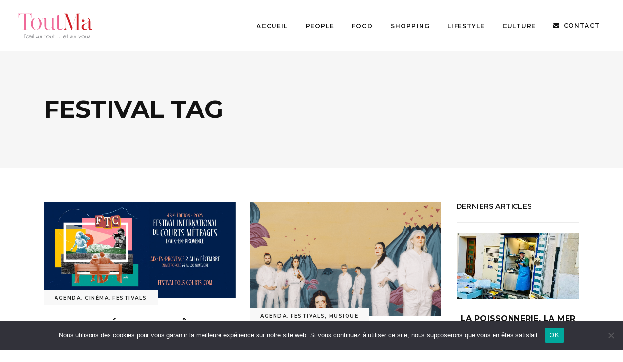

--- FILE ---
content_type: text/html; charset=UTF-8
request_url: https://toutma.fr/tag/festival
body_size: 26249
content:
<!DOCTYPE html>
<html lang="fr-FR">
<head>
				
			<meta property="og:url" content="https://toutma.fr/tag/festival"/>
			<meta property="og:type" content="article"/>
			<meta property="og:title" content="Toutma"/>
			<meta property="og:description" content="L’œil sur tout et sur vous"/>
			<meta property="og:image" content="http://toutma.net/wp-content/uploads/2021/04/logo-toutma.jpg"/>
		
				
		<meta charset="UTF-8"/>
		<link rel="profile" href="http://gmpg.org/xfn/11"/>
			
				<meta name="viewport" content="width=device-width,initial-scale=1,user-scalable=yes">
		<meta name='robots' content='index, follow, max-image-preview:large, max-snippet:-1, max-video-preview:-1' />

	<!-- This site is optimized with the Yoast SEO plugin v26.8 - https://yoast.com/product/yoast-seo-wordpress/ -->
	<title>Archives des festival - Toutma</title>
	<link rel="canonical" href="https://toutma.fr/tag/festival" />
	<link rel="next" href="https://toutma.fr/tag/festival/page/2" />
	<meta property="og:locale" content="fr_FR" />
	<meta property="og:type" content="article" />
	<meta property="og:title" content="Archives des festival - Toutma" />
	<meta property="og:url" content="https://toutma.fr/tag/festival" />
	<meta property="og:site_name" content="Toutma" />
	<meta property="og:image" content="https://toutma.fr/wp-content/uploads/2025/10/couv-tm77-web-791x1024.jpg" />
	<meta property="og:image:width" content="791" />
	<meta property="og:image:height" content="1024" />
	<meta property="og:image:type" content="image/jpeg" />
	<meta name="twitter:card" content="summary_large_image" />
	<script type="application/ld+json" class="yoast-schema-graph">{"@context":"https://schema.org","@graph":[{"@type":"CollectionPage","@id":"https://toutma.fr/tag/festival","url":"https://toutma.fr/tag/festival","name":"Archives des festival - Toutma","isPartOf":{"@id":"https://toutma.fr/#website"},"primaryImageOfPage":{"@id":"https://toutma.fr/tag/festival#primaryimage"},"image":{"@id":"https://toutma.fr/tag/festival#primaryimage"},"thumbnailUrl":"https://toutma.fr/wp-content/uploads/2025/12/festival-tous-courts-aix--scaled.jpg","breadcrumb":{"@id":"https://toutma.fr/tag/festival#breadcrumb"},"inLanguage":"fr-FR"},{"@type":"ImageObject","inLanguage":"fr-FR","@id":"https://toutma.fr/tag/festival#primaryimage","url":"https://toutma.fr/wp-content/uploads/2025/12/festival-tous-courts-aix--scaled.jpg","contentUrl":"https://toutma.fr/wp-content/uploads/2025/12/festival-tous-courts-aix--scaled.jpg","width":2560,"height":1280},{"@type":"BreadcrumbList","@id":"https://toutma.fr/tag/festival#breadcrumb","itemListElement":[{"@type":"ListItem","position":1,"name":"Accueil","item":"https://toutma.fr/"},{"@type":"ListItem","position":2,"name":"festival"}]},{"@type":"WebSite","@id":"https://toutma.fr/#website","url":"https://toutma.fr/","name":"Toutma","description":"L’œil sur tout et sur vous","publisher":{"@id":"https://toutma.fr/#organization"},"potentialAction":[{"@type":"SearchAction","target":{"@type":"EntryPoint","urlTemplate":"https://toutma.fr/?s={search_term_string}"},"query-input":{"@type":"PropertyValueSpecification","valueRequired":true,"valueName":"search_term_string"}}],"inLanguage":"fr-FR"},{"@type":"Organization","@id":"https://toutma.fr/#organization","name":"Toutma","url":"https://toutma.fr/","logo":{"@type":"ImageObject","inLanguage":"fr-FR","@id":"https://toutma.fr/#/schema/logo/image/","url":"https://toutma.fr/wp-content/uploads/2025/10/couv-tm77-web-791x1024.jpg","contentUrl":"https://toutma.fr/wp-content/uploads/2025/10/couv-tm77-web-791x1024.jpg","width":791,"height":1024,"caption":"Toutma"},"image":{"@id":"https://toutma.fr/#/schema/logo/image/"}}]}</script>
	<!-- / Yoast SEO plugin. -->


<link rel='dns-prefetch' href='//a.omappapi.com' />
<link rel='dns-prefetch' href='//www.googletagmanager.com' />
<link rel='dns-prefetch' href='//fonts.googleapis.com' />
<link rel="alternate" type="application/rss+xml" title="Toutma &raquo; Flux" href="https://toutma.fr/feed" />
<link rel="alternate" type="application/rss+xml" title="Toutma &raquo; Flux des commentaires" href="https://toutma.fr/comments/feed" />
<link rel="alternate" type="application/rss+xml" title="Toutma &raquo; Flux de l’étiquette festival" href="https://toutma.fr/tag/festival/feed" />
<style id='wp-img-auto-sizes-contain-inline-css' type='text/css'>
img:is([sizes=auto i],[sizes^="auto," i]){contain-intrinsic-size:3000px 1500px}
/*# sourceURL=wp-img-auto-sizes-contain-inline-css */
</style>
<link rel='stylesheet' id='wp-statistics-widgets/blocks-style-css' href='https://toutma.fr/wp-content/plugins/wp-statistics-widgets/assets//css/blocks.css?ver=6.9' type='text/css' media='all' />
<link rel='stylesheet' id='sbi_styles-css' href='https://toutma.fr/wp-content/plugins/instagram-feed/css/sbi-styles.min.css?ver=6.10.0' type='text/css' media='all' />
<style id='wp-emoji-styles-inline-css' type='text/css'>

	img.wp-smiley, img.emoji {
		display: inline !important;
		border: none !important;
		box-shadow: none !important;
		height: 1em !important;
		width: 1em !important;
		margin: 0 0.07em !important;
		vertical-align: -0.1em !important;
		background: none !important;
		padding: 0 !important;
	}
/*# sourceURL=wp-emoji-styles-inline-css */
</style>
<style id='wp-block-library-inline-css' type='text/css'>
:root{--wp-block-synced-color:#7a00df;--wp-block-synced-color--rgb:122,0,223;--wp-bound-block-color:var(--wp-block-synced-color);--wp-editor-canvas-background:#ddd;--wp-admin-theme-color:#007cba;--wp-admin-theme-color--rgb:0,124,186;--wp-admin-theme-color-darker-10:#006ba1;--wp-admin-theme-color-darker-10--rgb:0,107,160.5;--wp-admin-theme-color-darker-20:#005a87;--wp-admin-theme-color-darker-20--rgb:0,90,135;--wp-admin-border-width-focus:2px}@media (min-resolution:192dpi){:root{--wp-admin-border-width-focus:1.5px}}.wp-element-button{cursor:pointer}:root .has-very-light-gray-background-color{background-color:#eee}:root .has-very-dark-gray-background-color{background-color:#313131}:root .has-very-light-gray-color{color:#eee}:root .has-very-dark-gray-color{color:#313131}:root .has-vivid-green-cyan-to-vivid-cyan-blue-gradient-background{background:linear-gradient(135deg,#00d084,#0693e3)}:root .has-purple-crush-gradient-background{background:linear-gradient(135deg,#34e2e4,#4721fb 50%,#ab1dfe)}:root .has-hazy-dawn-gradient-background{background:linear-gradient(135deg,#faaca8,#dad0ec)}:root .has-subdued-olive-gradient-background{background:linear-gradient(135deg,#fafae1,#67a671)}:root .has-atomic-cream-gradient-background{background:linear-gradient(135deg,#fdd79a,#004a59)}:root .has-nightshade-gradient-background{background:linear-gradient(135deg,#330968,#31cdcf)}:root .has-midnight-gradient-background{background:linear-gradient(135deg,#020381,#2874fc)}:root{--wp--preset--font-size--normal:16px;--wp--preset--font-size--huge:42px}.has-regular-font-size{font-size:1em}.has-larger-font-size{font-size:2.625em}.has-normal-font-size{font-size:var(--wp--preset--font-size--normal)}.has-huge-font-size{font-size:var(--wp--preset--font-size--huge)}.has-text-align-center{text-align:center}.has-text-align-left{text-align:left}.has-text-align-right{text-align:right}.has-fit-text{white-space:nowrap!important}#end-resizable-editor-section{display:none}.aligncenter{clear:both}.items-justified-left{justify-content:flex-start}.items-justified-center{justify-content:center}.items-justified-right{justify-content:flex-end}.items-justified-space-between{justify-content:space-between}.screen-reader-text{border:0;clip-path:inset(50%);height:1px;margin:-1px;overflow:hidden;padding:0;position:absolute;width:1px;word-wrap:normal!important}.screen-reader-text:focus{background-color:#ddd;clip-path:none;color:#444;display:block;font-size:1em;height:auto;left:5px;line-height:normal;padding:15px 23px 14px;text-decoration:none;top:5px;width:auto;z-index:100000}html :where(.has-border-color){border-style:solid}html :where([style*=border-top-color]){border-top-style:solid}html :where([style*=border-right-color]){border-right-style:solid}html :where([style*=border-bottom-color]){border-bottom-style:solid}html :where([style*=border-left-color]){border-left-style:solid}html :where([style*=border-width]){border-style:solid}html :where([style*=border-top-width]){border-top-style:solid}html :where([style*=border-right-width]){border-right-style:solid}html :where([style*=border-bottom-width]){border-bottom-style:solid}html :where([style*=border-left-width]){border-left-style:solid}html :where(img[class*=wp-image-]){height:auto;max-width:100%}:where(figure){margin:0 0 1em}html :where(.is-position-sticky){--wp-admin--admin-bar--position-offset:var(--wp-admin--admin-bar--height,0px)}@media screen and (max-width:600px){html :where(.is-position-sticky){--wp-admin--admin-bar--position-offset:0px}}

/*# sourceURL=wp-block-library-inline-css */
</style><style id='wp-block-heading-inline-css' type='text/css'>
h1:where(.wp-block-heading).has-background,h2:where(.wp-block-heading).has-background,h3:where(.wp-block-heading).has-background,h4:where(.wp-block-heading).has-background,h5:where(.wp-block-heading).has-background,h6:where(.wp-block-heading).has-background{padding:1.25em 2.375em}h1.has-text-align-left[style*=writing-mode]:where([style*=vertical-lr]),h1.has-text-align-right[style*=writing-mode]:where([style*=vertical-rl]),h2.has-text-align-left[style*=writing-mode]:where([style*=vertical-lr]),h2.has-text-align-right[style*=writing-mode]:where([style*=vertical-rl]),h3.has-text-align-left[style*=writing-mode]:where([style*=vertical-lr]),h3.has-text-align-right[style*=writing-mode]:where([style*=vertical-rl]),h4.has-text-align-left[style*=writing-mode]:where([style*=vertical-lr]),h4.has-text-align-right[style*=writing-mode]:where([style*=vertical-rl]),h5.has-text-align-left[style*=writing-mode]:where([style*=vertical-lr]),h5.has-text-align-right[style*=writing-mode]:where([style*=vertical-rl]),h6.has-text-align-left[style*=writing-mode]:where([style*=vertical-lr]),h6.has-text-align-right[style*=writing-mode]:where([style*=vertical-rl]){rotate:180deg}
/*# sourceURL=https://toutma.fr/wp-includes/blocks/heading/style.min.css */
</style>
<style id='wp-block-paragraph-inline-css' type='text/css'>
.is-small-text{font-size:.875em}.is-regular-text{font-size:1em}.is-large-text{font-size:2.25em}.is-larger-text{font-size:3em}.has-drop-cap:not(:focus):first-letter{float:left;font-size:8.4em;font-style:normal;font-weight:100;line-height:.68;margin:.05em .1em 0 0;text-transform:uppercase}body.rtl .has-drop-cap:not(:focus):first-letter{float:none;margin-left:.1em}p.has-drop-cap.has-background{overflow:hidden}:root :where(p.has-background){padding:1.25em 2.375em}:where(p.has-text-color:not(.has-link-color)) a{color:inherit}p.has-text-align-left[style*="writing-mode:vertical-lr"],p.has-text-align-right[style*="writing-mode:vertical-rl"]{rotate:180deg}
/*# sourceURL=https://toutma.fr/wp-includes/blocks/paragraph/style.min.css */
</style>
<style id='global-styles-inline-css' type='text/css'>
:root{--wp--preset--aspect-ratio--square: 1;--wp--preset--aspect-ratio--4-3: 4/3;--wp--preset--aspect-ratio--3-4: 3/4;--wp--preset--aspect-ratio--3-2: 3/2;--wp--preset--aspect-ratio--2-3: 2/3;--wp--preset--aspect-ratio--16-9: 16/9;--wp--preset--aspect-ratio--9-16: 9/16;--wp--preset--color--black: #000000;--wp--preset--color--cyan-bluish-gray: #abb8c3;--wp--preset--color--white: #ffffff;--wp--preset--color--pale-pink: #f78da7;--wp--preset--color--vivid-red: #cf2e2e;--wp--preset--color--luminous-vivid-orange: #ff6900;--wp--preset--color--luminous-vivid-amber: #fcb900;--wp--preset--color--light-green-cyan: #7bdcb5;--wp--preset--color--vivid-green-cyan: #00d084;--wp--preset--color--pale-cyan-blue: #8ed1fc;--wp--preset--color--vivid-cyan-blue: #0693e3;--wp--preset--color--vivid-purple: #9b51e0;--wp--preset--gradient--vivid-cyan-blue-to-vivid-purple: linear-gradient(135deg,rgb(6,147,227) 0%,rgb(155,81,224) 100%);--wp--preset--gradient--light-green-cyan-to-vivid-green-cyan: linear-gradient(135deg,rgb(122,220,180) 0%,rgb(0,208,130) 100%);--wp--preset--gradient--luminous-vivid-amber-to-luminous-vivid-orange: linear-gradient(135deg,rgb(252,185,0) 0%,rgb(255,105,0) 100%);--wp--preset--gradient--luminous-vivid-orange-to-vivid-red: linear-gradient(135deg,rgb(255,105,0) 0%,rgb(207,46,46) 100%);--wp--preset--gradient--very-light-gray-to-cyan-bluish-gray: linear-gradient(135deg,rgb(238,238,238) 0%,rgb(169,184,195) 100%);--wp--preset--gradient--cool-to-warm-spectrum: linear-gradient(135deg,rgb(74,234,220) 0%,rgb(151,120,209) 20%,rgb(207,42,186) 40%,rgb(238,44,130) 60%,rgb(251,105,98) 80%,rgb(254,248,76) 100%);--wp--preset--gradient--blush-light-purple: linear-gradient(135deg,rgb(255,206,236) 0%,rgb(152,150,240) 100%);--wp--preset--gradient--blush-bordeaux: linear-gradient(135deg,rgb(254,205,165) 0%,rgb(254,45,45) 50%,rgb(107,0,62) 100%);--wp--preset--gradient--luminous-dusk: linear-gradient(135deg,rgb(255,203,112) 0%,rgb(199,81,192) 50%,rgb(65,88,208) 100%);--wp--preset--gradient--pale-ocean: linear-gradient(135deg,rgb(255,245,203) 0%,rgb(182,227,212) 50%,rgb(51,167,181) 100%);--wp--preset--gradient--electric-grass: linear-gradient(135deg,rgb(202,248,128) 0%,rgb(113,206,126) 100%);--wp--preset--gradient--midnight: linear-gradient(135deg,rgb(2,3,129) 0%,rgb(40,116,252) 100%);--wp--preset--font-size--small: 13px;--wp--preset--font-size--medium: 20px;--wp--preset--font-size--large: 36px;--wp--preset--font-size--x-large: 42px;--wp--preset--spacing--20: 0.44rem;--wp--preset--spacing--30: 0.67rem;--wp--preset--spacing--40: 1rem;--wp--preset--spacing--50: 1.5rem;--wp--preset--spacing--60: 2.25rem;--wp--preset--spacing--70: 3.38rem;--wp--preset--spacing--80: 5.06rem;--wp--preset--shadow--natural: 6px 6px 9px rgba(0, 0, 0, 0.2);--wp--preset--shadow--deep: 12px 12px 50px rgba(0, 0, 0, 0.4);--wp--preset--shadow--sharp: 6px 6px 0px rgba(0, 0, 0, 0.2);--wp--preset--shadow--outlined: 6px 6px 0px -3px rgb(255, 255, 255), 6px 6px rgb(0, 0, 0);--wp--preset--shadow--crisp: 6px 6px 0px rgb(0, 0, 0);}:where(.is-layout-flex){gap: 0.5em;}:where(.is-layout-grid){gap: 0.5em;}body .is-layout-flex{display: flex;}.is-layout-flex{flex-wrap: wrap;align-items: center;}.is-layout-flex > :is(*, div){margin: 0;}body .is-layout-grid{display: grid;}.is-layout-grid > :is(*, div){margin: 0;}:where(.wp-block-columns.is-layout-flex){gap: 2em;}:where(.wp-block-columns.is-layout-grid){gap: 2em;}:where(.wp-block-post-template.is-layout-flex){gap: 1.25em;}:where(.wp-block-post-template.is-layout-grid){gap: 1.25em;}.has-black-color{color: var(--wp--preset--color--black) !important;}.has-cyan-bluish-gray-color{color: var(--wp--preset--color--cyan-bluish-gray) !important;}.has-white-color{color: var(--wp--preset--color--white) !important;}.has-pale-pink-color{color: var(--wp--preset--color--pale-pink) !important;}.has-vivid-red-color{color: var(--wp--preset--color--vivid-red) !important;}.has-luminous-vivid-orange-color{color: var(--wp--preset--color--luminous-vivid-orange) !important;}.has-luminous-vivid-amber-color{color: var(--wp--preset--color--luminous-vivid-amber) !important;}.has-light-green-cyan-color{color: var(--wp--preset--color--light-green-cyan) !important;}.has-vivid-green-cyan-color{color: var(--wp--preset--color--vivid-green-cyan) !important;}.has-pale-cyan-blue-color{color: var(--wp--preset--color--pale-cyan-blue) !important;}.has-vivid-cyan-blue-color{color: var(--wp--preset--color--vivid-cyan-blue) !important;}.has-vivid-purple-color{color: var(--wp--preset--color--vivid-purple) !important;}.has-black-background-color{background-color: var(--wp--preset--color--black) !important;}.has-cyan-bluish-gray-background-color{background-color: var(--wp--preset--color--cyan-bluish-gray) !important;}.has-white-background-color{background-color: var(--wp--preset--color--white) !important;}.has-pale-pink-background-color{background-color: var(--wp--preset--color--pale-pink) !important;}.has-vivid-red-background-color{background-color: var(--wp--preset--color--vivid-red) !important;}.has-luminous-vivid-orange-background-color{background-color: var(--wp--preset--color--luminous-vivid-orange) !important;}.has-luminous-vivid-amber-background-color{background-color: var(--wp--preset--color--luminous-vivid-amber) !important;}.has-light-green-cyan-background-color{background-color: var(--wp--preset--color--light-green-cyan) !important;}.has-vivid-green-cyan-background-color{background-color: var(--wp--preset--color--vivid-green-cyan) !important;}.has-pale-cyan-blue-background-color{background-color: var(--wp--preset--color--pale-cyan-blue) !important;}.has-vivid-cyan-blue-background-color{background-color: var(--wp--preset--color--vivid-cyan-blue) !important;}.has-vivid-purple-background-color{background-color: var(--wp--preset--color--vivid-purple) !important;}.has-black-border-color{border-color: var(--wp--preset--color--black) !important;}.has-cyan-bluish-gray-border-color{border-color: var(--wp--preset--color--cyan-bluish-gray) !important;}.has-white-border-color{border-color: var(--wp--preset--color--white) !important;}.has-pale-pink-border-color{border-color: var(--wp--preset--color--pale-pink) !important;}.has-vivid-red-border-color{border-color: var(--wp--preset--color--vivid-red) !important;}.has-luminous-vivid-orange-border-color{border-color: var(--wp--preset--color--luminous-vivid-orange) !important;}.has-luminous-vivid-amber-border-color{border-color: var(--wp--preset--color--luminous-vivid-amber) !important;}.has-light-green-cyan-border-color{border-color: var(--wp--preset--color--light-green-cyan) !important;}.has-vivid-green-cyan-border-color{border-color: var(--wp--preset--color--vivid-green-cyan) !important;}.has-pale-cyan-blue-border-color{border-color: var(--wp--preset--color--pale-cyan-blue) !important;}.has-vivid-cyan-blue-border-color{border-color: var(--wp--preset--color--vivid-cyan-blue) !important;}.has-vivid-purple-border-color{border-color: var(--wp--preset--color--vivid-purple) !important;}.has-vivid-cyan-blue-to-vivid-purple-gradient-background{background: var(--wp--preset--gradient--vivid-cyan-blue-to-vivid-purple) !important;}.has-light-green-cyan-to-vivid-green-cyan-gradient-background{background: var(--wp--preset--gradient--light-green-cyan-to-vivid-green-cyan) !important;}.has-luminous-vivid-amber-to-luminous-vivid-orange-gradient-background{background: var(--wp--preset--gradient--luminous-vivid-amber-to-luminous-vivid-orange) !important;}.has-luminous-vivid-orange-to-vivid-red-gradient-background{background: var(--wp--preset--gradient--luminous-vivid-orange-to-vivid-red) !important;}.has-very-light-gray-to-cyan-bluish-gray-gradient-background{background: var(--wp--preset--gradient--very-light-gray-to-cyan-bluish-gray) !important;}.has-cool-to-warm-spectrum-gradient-background{background: var(--wp--preset--gradient--cool-to-warm-spectrum) !important;}.has-blush-light-purple-gradient-background{background: var(--wp--preset--gradient--blush-light-purple) !important;}.has-blush-bordeaux-gradient-background{background: var(--wp--preset--gradient--blush-bordeaux) !important;}.has-luminous-dusk-gradient-background{background: var(--wp--preset--gradient--luminous-dusk) !important;}.has-pale-ocean-gradient-background{background: var(--wp--preset--gradient--pale-ocean) !important;}.has-electric-grass-gradient-background{background: var(--wp--preset--gradient--electric-grass) !important;}.has-midnight-gradient-background{background: var(--wp--preset--gradient--midnight) !important;}.has-small-font-size{font-size: var(--wp--preset--font-size--small) !important;}.has-medium-font-size{font-size: var(--wp--preset--font-size--medium) !important;}.has-large-font-size{font-size: var(--wp--preset--font-size--large) !important;}.has-x-large-font-size{font-size: var(--wp--preset--font-size--x-large) !important;}
/*# sourceURL=global-styles-inline-css */
</style>

<style id='classic-theme-styles-inline-css' type='text/css'>
/*! This file is auto-generated */
.wp-block-button__link{color:#fff;background-color:#32373c;border-radius:9999px;box-shadow:none;text-decoration:none;padding:calc(.667em + 2px) calc(1.333em + 2px);font-size:1.125em}.wp-block-file__button{background:#32373c;color:#fff;text-decoration:none}
/*# sourceURL=/wp-includes/css/classic-themes.min.css */
</style>
<link rel='stylesheet' id='contact-form-7-css' href='https://toutma.fr/wp-content/plugins/contact-form-7/includes/css/styles.css?ver=6.1.4' type='text/css' media='all' />
<link rel='stylesheet' id='cookie-notice-front-css' href='https://toutma.fr/wp-content/plugins/cookie-notice/css/front.min.css?ver=2.5.11' type='text/css' media='all' />
<link rel='stylesheet' id='journo-edge-style-handle-modules-css' href='https://toutma.fr/wp-content/themes/journo/assets/css/modules.min.css?ver=6.9' type='text/css' media='all' />
<link rel='stylesheet' id='edgtf-news-style-css' href='https://toutma.fr/wp-content/plugins/edgtf-news/assets/css/news.min.css?ver=6.9' type='text/css' media='all' />
<link rel='stylesheet' id='journo-edge-style-handle-modules-responsive-css' href='https://toutma.fr/wp-content/themes/journo/assets/css/modules-responsive.min.css?ver=6.9' type='text/css' media='all' />
<link rel='stylesheet' id='edgtf-news-responsive-style-css' href='https://toutma.fr/wp-content/plugins/edgtf-news/assets/css/news-responsive.min.css?ver=6.9' type='text/css' media='all' />
<link rel='stylesheet' id='rs-plugin-settings-css' href='https://toutma.fr/wp-content/plugins/revslider/public/assets/css/rs6.css?ver=6.2.23' type='text/css' media='all' />
<style id='rs-plugin-settings-inline-css' type='text/css'>
#rs-demo-id {}
/*# sourceURL=rs-plugin-settings-inline-css */
</style>
<link rel='stylesheet' id='wp-statistics-widgets-css' href='https://toutma.fr/wp-content/plugins/wp-statistics-widgets/assets/css/style.css?ver=6.9' type='text/css' media='all' />
<link rel='stylesheet' id='wp-statistics-widget-blocks-css' href='https://toutma.fr/wp-content/plugins/wp-statistics-widgets/assets/css/blocks.css?ver=6.9' type='text/css' media='all' />
<link rel='stylesheet' id='journo-edge-style-handle-default-style-css' href='https://toutma.fr/wp-content/themes/journo/style.css?ver=6.9' type='text/css' media='all' />
<link rel='stylesheet' id='journo-font_awesome-css' href='https://toutma.fr/wp-content/themes/journo/assets/css/font-awesome/css/font-awesome.min.css?ver=6.9' type='text/css' media='all' />
<link rel='stylesheet' id='journo-font_elegant-css' href='https://toutma.fr/wp-content/themes/journo/assets/css/elegant-icons/style.min.css?ver=6.9' type='text/css' media='all' />
<link rel='stylesheet' id='journo-ion_icons-css' href='https://toutma.fr/wp-content/themes/journo/assets/css/ion-icons/css/ionicons.min.css?ver=6.9' type='text/css' media='all' />
<link rel='stylesheet' id='journo-linear_icons-css' href='https://toutma.fr/wp-content/themes/journo/assets/css/linear-icons/style.css?ver=6.9' type='text/css' media='all' />
<link rel='stylesheet' id='journo-linea_icons-css' href='https://toutma.fr/wp-content/themes/journo/assets/css/linea-icons/style.css?ver=6.9' type='text/css' media='all' />
<link rel='stylesheet' id='mediaelement-css' href='https://toutma.fr/wp-includes/js/mediaelement/mediaelementplayer-legacy.min.css?ver=4.2.17' type='text/css' media='all' />
<link rel='stylesheet' id='wp-mediaelement-css' href='https://toutma.fr/wp-includes/js/mediaelement/wp-mediaelement.min.css?ver=6.9' type='text/css' media='all' />
<link rel='stylesheet' id='journo-edge-style-handle-style-dynamic-css' href='https://toutma.fr/wp-content/themes/journo/assets/css/style_dynamic.css?ver=1623314060' type='text/css' media='all' />
<link rel='stylesheet' id='journo-edge-style-handle-style-dynamic-responsive-css' href='https://toutma.fr/wp-content/themes/journo/assets/css/style_dynamic_responsive.css?ver=1623314060' type='text/css' media='all' />
<link rel='stylesheet' id='journo-edge-style-handle-google-fonts-css' href='https://fonts.googleapis.com/css?family=Open+Sans%3A300%2C400%2C500%2C600%2C700%7CMontserrat%3A300%2C400%2C500%2C600%2C700%7CCormorant+Garamond%3A300%2C400%2C500%2C600%2C700&#038;subset=latin-ext&#038;ver=1.0.0' type='text/css' media='all' />
<link rel='stylesheet' id='journo-core-dashboard-style-css' href='https://toutma.fr/wp-content/plugins/edgtf-core/core-dashboard/assets/css/core-dashboard.min.css?ver=6.9' type='text/css' media='all' />
<link rel='stylesheet' id='sib-front-css-css' href='https://toutma.fr/wp-content/plugins/mailin/css/mailin-front.css?ver=6.9' type='text/css' media='all' />
<script type="text/javascript" id="cookie-notice-front-js-before">
/* <![CDATA[ */
var cnArgs = {"ajaxUrl":"https:\/\/toutma.fr\/wp-admin\/admin-ajax.php","nonce":"d409261756","hideEffect":"fade","position":"bottom","onScroll":false,"onScrollOffset":100,"onClick":false,"cookieName":"cookie_notice_accepted","cookieTime":2592000,"cookieTimeRejected":2592000,"globalCookie":false,"redirection":false,"cache":true,"revokeCookies":false,"revokeCookiesOpt":"automatic"};

//# sourceURL=cookie-notice-front-js-before
/* ]]> */
</script>
<script type="text/javascript" src="https://toutma.fr/wp-content/plugins/cookie-notice/js/front.min.js?ver=2.5.11" id="cookie-notice-front-js"></script>
<script type="text/javascript" src="https://toutma.fr/wp-includes/js/jquery/jquery.min.js?ver=3.7.1" id="jquery-core-js"></script>
<script type="text/javascript" src="https://toutma.fr/wp-includes/js/jquery/jquery-migrate.min.js?ver=3.4.1" id="jquery-migrate-js"></script>
<script type="text/javascript" src="https://toutma.fr/wp-content/plugins/ionos-assistant/js/cookies.js?ver=6.9" id="ionos-assistant-wp-cookies-js"></script>
<script type="text/javascript" src="https://toutma.fr/wp-content/plugins/revslider/public/assets/js/rbtools.min.js?ver=6.2.23" id="tp-tools-js"></script>
<script type="text/javascript" src="https://toutma.fr/wp-content/plugins/revslider/public/assets/js/rs6.min.js?ver=6.2.23" id="revmin-js"></script>
<script type="text/javascript" id="wpgmza_data-js-extra">
/* <![CDATA[ */
var wpgmza_google_api_status = {"message":"Enqueued","code":"ENQUEUED"};
//# sourceURL=wpgmza_data-js-extra
/* ]]> */
</script>
<script type="text/javascript" src="https://toutma.fr/wp-content/plugins/wp-google-maps/wpgmza_data.js?ver=6.9" id="wpgmza_data-js"></script>
<script type="text/javascript" src="https://toutma.fr/wp-content/plugins/wp-statistics/assets/js/chartjs/chart.umd.min.js?ver=3.5.1" id="wp-statistics-widget-chartjs-js"></script>

<!-- Extrait de code de la balise Google (gtag.js) ajouté par Site Kit -->
<!-- Extrait Google Analytics ajouté par Site Kit -->
<script type="text/javascript" src="https://www.googletagmanager.com/gtag/js?id=GT-T5PLBW8B" id="google_gtagjs-js" async></script>
<script type="text/javascript" id="google_gtagjs-js-after">
/* <![CDATA[ */
window.dataLayer = window.dataLayer || [];function gtag(){dataLayer.push(arguments);}
gtag("set","linker",{"domains":["toutma.fr"]});
gtag("js", new Date());
gtag("set", "developer_id.dZTNiMT", true);
gtag("config", "GT-T5PLBW8B");
 window._googlesitekit = window._googlesitekit || {}; window._googlesitekit.throttledEvents = []; window._googlesitekit.gtagEvent = (name, data) => { var key = JSON.stringify( { name, data } ); if ( !! window._googlesitekit.throttledEvents[ key ] ) { return; } window._googlesitekit.throttledEvents[ key ] = true; setTimeout( () => { delete window._googlesitekit.throttledEvents[ key ]; }, 5 ); gtag( "event", name, { ...data, event_source: "site-kit" } ); }; 
//# sourceURL=google_gtagjs-js-after
/* ]]> */
</script>
<script type="text/javascript" id="sib-front-js-js-extra">
/* <![CDATA[ */
var sibErrMsg = {"invalidMail":"Veuillez entrer une adresse e-mail valide.","requiredField":"Veuillez compl\u00e9ter les champs obligatoires.","invalidDateFormat":"Veuillez entrer une date valide.","invalidSMSFormat":"Veuillez entrer une num\u00e9ro de t\u00e9l\u00e9phone valide."};
var ajax_sib_front_object = {"ajax_url":"https://toutma.fr/wp-admin/admin-ajax.php","ajax_nonce":"5ab960afb8","flag_url":"https://toutma.fr/wp-content/plugins/mailin/img/flags/"};
//# sourceURL=sib-front-js-js-extra
/* ]]> */
</script>
<script type="text/javascript" src="https://toutma.fr/wp-content/plugins/mailin/js/mailin-front.js?ver=1768486053" id="sib-front-js-js"></script>
<link rel="https://api.w.org/" href="https://toutma.fr/wp-json/" /><link rel="alternate" title="JSON" type="application/json" href="https://toutma.fr/wp-json/wp/v2/tags/180" /><link rel="EditURI" type="application/rsd+xml" title="RSD" href="https://toutma.fr/xmlrpc.php?rsd" />
<meta name="generator" content="WordPress 6.9" />

<!-- This site is using AdRotate Professional v5.26 to display their advertisements - https://ajdg.solutions/ -->
<!-- AdRotate CSS -->
<style type="text/css" media="screen">
	.g { margin:0px; padding:0px; overflow:hidden; line-height:1; zoom:1; }
	.g img { height:auto; }
	.g-col { position:relative; float:left; }
	.g-col:first-child { margin-left: 0; }
	.g-col:last-child { margin-right: 0; }
	.g-wall { display:block; position:fixed; left:0; top:0; width:100%; height:100%; z-index:-1; }
	.woocommerce-page .g, .bbpress-wrapper .g { margin: 20px auto; clear:both; }
	.g-1 {  width:100%; max-width:1000px;  height:100%; max-height:1311px; margin: 0 auto; }
	.g-2 {  width:100%; max-width:800px;  height:100%; max-height:635px; margin: 0 auto; }
	.g-4 { width:100%; max-width:2000px; height:100%; max-height:600px; margin: 0 auto; }
	.g-5 { margin:0px 0px 0px 0px; width:100%; max-width:800px; height:100%; max-height:635px; }
	@media only screen and (max-width: 480px) {
		.g-col, .g-dyn, .g-single { width:100%; margin-left:0; margin-right:0; }
		.woocommerce-page .g, .bbpress-wrapper .g { margin: 10px auto; }
	}
</style>
<!-- /AdRotate CSS -->


		<!-- GA Google Analytics @ https://m0n.co/ga -->
		<script>
			(function(i,s,o,g,r,a,m){i['GoogleAnalyticsObject']=r;i[r]=i[r]||function(){
			(i[r].q=i[r].q||[]).push(arguments)},i[r].l=1*new Date();a=s.createElement(o),
			m=s.getElementsByTagName(o)[0];a.async=1;a.src=g;m.parentNode.insertBefore(a,m)
			})(window,document,'script','https://www.google-analytics.com/analytics.js','ga');
			ga('create', 'UA-22708226-1', 'auto');
			ga('send', 'pageview');
		</script>

	<meta name="generator" content="Site Kit by Google 1.170.0" /><!-- Analytics by WP Statistics - https://wp-statistics.com -->
<meta name="generator" content="Powered by WPBakery Page Builder - drag and drop page builder for WordPress."/>
<meta name="generator" content="Powered by Slider Revolution 6.2.23 - responsive, Mobile-Friendly Slider Plugin for WordPress with comfortable drag and drop interface." />
<link rel="icon" href="https://toutma.fr/wp-content/uploads/2021/06/cropped-picto-map-32x32.png" sizes="32x32" />
<link rel="icon" href="https://toutma.fr/wp-content/uploads/2021/06/cropped-picto-map-192x192.png" sizes="192x192" />
<link rel="apple-touch-icon" href="https://toutma.fr/wp-content/uploads/2021/06/cropped-picto-map-180x180.png" />
<meta name="msapplication-TileImage" content="https://toutma.fr/wp-content/uploads/2021/06/cropped-picto-map-270x270.png" />
<script type="text/javascript">function setREVStartSize(e){
			//window.requestAnimationFrame(function() {				 
				window.RSIW = window.RSIW===undefined ? window.innerWidth : window.RSIW;	
				window.RSIH = window.RSIH===undefined ? window.innerHeight : window.RSIH;	
				try {								
					var pw = document.getElementById(e.c).parentNode.offsetWidth,
						newh;
					pw = pw===0 || isNaN(pw) ? window.RSIW : pw;
					e.tabw = e.tabw===undefined ? 0 : parseInt(e.tabw);
					e.thumbw = e.thumbw===undefined ? 0 : parseInt(e.thumbw);
					e.tabh = e.tabh===undefined ? 0 : parseInt(e.tabh);
					e.thumbh = e.thumbh===undefined ? 0 : parseInt(e.thumbh);
					e.tabhide = e.tabhide===undefined ? 0 : parseInt(e.tabhide);
					e.thumbhide = e.thumbhide===undefined ? 0 : parseInt(e.thumbhide);
					e.mh = e.mh===undefined || e.mh=="" || e.mh==="auto" ? 0 : parseInt(e.mh,0);		
					if(e.layout==="fullscreen" || e.l==="fullscreen") 						
						newh = Math.max(e.mh,window.RSIH);					
					else{					
						e.gw = Array.isArray(e.gw) ? e.gw : [e.gw];
						for (var i in e.rl) if (e.gw[i]===undefined || e.gw[i]===0) e.gw[i] = e.gw[i-1];					
						e.gh = e.el===undefined || e.el==="" || (Array.isArray(e.el) && e.el.length==0)? e.gh : e.el;
						e.gh = Array.isArray(e.gh) ? e.gh : [e.gh];
						for (var i in e.rl) if (e.gh[i]===undefined || e.gh[i]===0) e.gh[i] = e.gh[i-1];
											
						var nl = new Array(e.rl.length),
							ix = 0,						
							sl;					
						e.tabw = e.tabhide>=pw ? 0 : e.tabw;
						e.thumbw = e.thumbhide>=pw ? 0 : e.thumbw;
						e.tabh = e.tabhide>=pw ? 0 : e.tabh;
						e.thumbh = e.thumbhide>=pw ? 0 : e.thumbh;					
						for (var i in e.rl) nl[i] = e.rl[i]<window.RSIW ? 0 : e.rl[i];
						sl = nl[0];									
						for (var i in nl) if (sl>nl[i] && nl[i]>0) { sl = nl[i]; ix=i;}															
						var m = pw>(e.gw[ix]+e.tabw+e.thumbw) ? 1 : (pw-(e.tabw+e.thumbw)) / (e.gw[ix]);					
						newh =  (e.gh[ix] * m) + (e.tabh + e.thumbh);
					}				
					if(window.rs_init_css===undefined) window.rs_init_css = document.head.appendChild(document.createElement("style"));					
					document.getElementById(e.c).height = newh+"px";
					window.rs_init_css.innerHTML += "#"+e.c+"_wrapper { height: "+newh+"px }";				
				} catch(e){
					console.log("Failure at Presize of Slider:" + e)
				}					   
			//});
		  };</script>
		<style type="text/css" id="wp-custom-css">
			.edgtf-above-menu-wrapper {
	display:none;
}

.edgtf-top-bar {
	display:none;
}

.edgtf-post-carousel3 .edgtf-owl-slider {
height:400px;
}

.edgtf-post-excerpt {
	/*display:none;*/
	font-size:15px;
	line-height:140%
}

.carrousel_hp .edgtf-ni-content {
	height: 350px;
}

/*
.edgtf-fixed-wrapper {
	width:1100px;
	margin:0 auto;
}
*/
/*
.admin-bar .edgtf-page-header .edgtf-fixed-wrapper.fixed {
	width:1100px;
	margin:0 auto;
}
*/

#nav_menu-3 {
	text-align:center;
}

.edgtf-post-carousel3 .edgtf-ni-content .edgtf-post-info-category a {
	padding:0;
}

.right-slider > .edgtf-post-image {
	/*max-height: 160px;*/
	height:185px
}

.bloc-txt>.edgtf-post-image {
	height:165px;
}

.edgtf-news-item {
	/*margin-bottom:45px !important;*/
}

.edgtf-layout1-item .edgtf-ni-image-holder {
	height:170px;
	min-height:170px;
}

.edgtf-layout1-item .edgtf-ni-content{
	min-height:180px;
	
}

/*
.edgtf-row-grid-section {
	width:1300px;
}

.edgtf-grid {
	width:1300px;
}

.edgtf-boxed .edgtf-wrapper .edgtf-wrapper-inner {
	width:1300px;
}

.edgtf-container-inner {
	width:1300px;
}
*/


.eborder-dgtf-layout9-item .edgtf-ni-content {
	border-bottome:none;
}

.edgtf-author-description-image {
	display:none;
}

.edgtf-author-description .edgtf-author-description-text-holder {
	padding:0;
}



#nav-menu-item-77472 a {
	color:red;
}

.edgtf-comment-form {
	display:none;
}


@media only screen and (min-width: 769px) {
	.edgtf-blog-holder article .edgtf-post-info-bottom .edgtf-post-info-bottom-right {
		text-align: left; 
    float: left;
	}


}

@media only screen and (max-width: 480px) {
	
		
	.edgtf-news-holder .edgtf-post-image-background {
    height: 50%;
}
	
	
}








.wpgmza_marker_carousel .item .wpgmza_marker_title {
	font-size:1em !important;
}
}

.edgtf-post-image > img {
	height:200px;
}

.edgtf-layout4-item .edgtf-post-image a img{
	height:200px;
}

body {
	color:#000000;
}

.vc_custom_1526036020899 {
	padding:0px !important;
	margin-top:-35px;
}

.pubhp1 {
	padding:0px !important;
	margin-top:-35px !important;
	width:80%;
	margin:0 auto;
}



@media only screen and (max-width: 1520px) {
.edgtf-page-header .edgtf-menu-area .widget {
		display:none;
	}


}

@media only screen and (max-width: 1430px) {
	#nav-menu-item-77540 {
		display:none;
	}
	#nav-menu-item-77472 {
		/*display:none;*/
	}
	.edgtf-page-header .edgtf-menu-area .widget {
		display:none;
	}
	
	.pubhp1 {
		padding-top:25px;
	}
	
}

.edgtf-main-menu ul li a:hover {
	color:#CD1719;
}

h1 a:hover, h2 a:hover, h3 a:hover, h4 a:hover, h5 a:hover, h6 a:hover {
    color:#CD1719;
}

.menu_icon {
	margin-bottom:3px;
	padding-bottom:3px;
}

.edgtf-main-menu>ul>li.edgtf-active-item>a {
	color:#000000;
}

.edgtf-ni-content  {
text-align:left;	
}



.edgtf-views-holder {
	display:none !important;
}
		</style>
		<noscript><style> .wpb_animate_when_almost_visible { opacity: 1; }</style></noscript></head>
<body class="archive tag tag-festival tag-180 wp-theme-journo cookies-not-set edgt-core-1.2.1 edgt-news-1.0.4 journo-ver-1.8.1 edgtf-grid-1300 edgtf-empty-google-api edgtf-fixed-on-scroll edgtf-dropdown-animate-height edgtf-header-standard edgtf-menu-area-shadow-disable edgtf-menu-area-in-grid-shadow-disable edgtf-menu-area-border-disable edgtf-menu-area-in-grid-border-disable edgtf-logo-area-border-disable edgtf-default-mobile-header edgtf-sticky-up-mobile-header edgtf-header-top-enabled edgtf-search-covers-header wpb-js-composer js-comp-ver-6.4.1 vc_responsive" itemscope itemtype="http://schema.org/WebPage">
	
    <div class="edgtf-wrapper">
        <div class="edgtf-wrapper-inner">
            	
		
	<div class="edgtf-top-bar">
				
					<div class="edgtf-grid">
						
			<div class="edgtf-vertical-align-containers">
				<div class="edgtf-position-left">
					<div class="edgtf-position-left-inner">
													<div class="widget edgtf-separator-widget"><div class="edgtf-separator-holder clearfix  edgtf-separator-center edgtf-separator-normal">
	<div class="edgtf-separator" style="border-color: #000000;border-style: solid;width: 15px;border-bottom-width: 10px;margin-top: 0px;margin-bottom: 0px"></div>
</div>
</div>											</div>
				</div>
				<div class="edgtf-position-right">
					<div class="edgtf-position-right-inner">
													<div class="widget edgtf-news-weather-widget edgtf-news-weather-simple edgtf-news-weather-skin-light edgtf-news-weather-days-1"><div class="edgtf-weather-city">Marseille</div><div class="edgtf-news-weather-single">
			<div class="edgtf-weather-date">
			23 Jan, Friday		</div>
		<div class="edgtf-weather-temperature">
		6<sup>°</sup>
		C	</div>
	</div></div>											</div>
				</div>
			</div>
				
					</div>
				
			</div>
	
	
<header class="edgtf-page-header">
		
			<div class="edgtf-fixed-wrapper">
				
	<div class="edgtf-menu-area edgtf-menu-right">
				
						
			<div class="edgtf-vertical-align-containers">
				<div class="edgtf-position-left">
					<div class="edgtf-position-left-inner">
						

<div class="edgtf-logo-wrapper">
    <a itemprop="url" href="https://toutma.fr/" style="height: 65px;">
        <img itemprop="image" class="edgtf-normal-logo" src="https://toutma.fr/wp-content/uploads/2021/06/logo-toutma-1.png" width="319" height="130"  alt="logo"/>
        <img itemprop="image" class="edgtf-dark-logo" src="http://toutma.net/wp-content/uploads/2021/05/logo-toutma.png" width="307" height="92"  alt="dark logo"/>        <img itemprop="image" class="edgtf-light-logo" src="http://toutma.net/wp-content/uploads/2021/05/logo-toutma.png" width="307" height="92"  alt="light logo"/>    </a>
</div>

											</div>
				</div>
								<div class="edgtf-position-right">
					<div class="edgtf-position-right-inner">
													
<nav class="edgtf-main-menu edgtf-drop-down edgtf-default-nav">
    <ul id="menu-menu-principal" class="clearfix"><li id="nav-menu-item-63923" class="menu-item menu-item-type-post_type menu-item-object-page menu-item-home  narrow"><a href="https://toutma.fr/" class=""><span class="item_outer"><span class="item_text">Accueil</span></span></a></li>
<li id="nav-menu-item-63926" class="menu-item menu-item-type-taxonomy menu-item-object-category menu-item-has-children  has_sub narrow"><a href="https://toutma.fr/people" class=""><span class="item_outer"><span class="item_text">People</span><i class="edgtf-menu-arrow fa fa-angle-down"></i></span></a>
<div class="second"><div class="inner"><ul>
	<li id="nav-menu-item-81808" class="menu-item menu-item-type-taxonomy menu-item-object-category "><a href="https://toutma.fr/people/cinema" class=""><span class="item_outer"><span class="item_text">Cinéma</span></span></a></li>
	<li id="nav-menu-item-81810" class="menu-item menu-item-type-taxonomy menu-item-object-category "><a href="https://toutma.fr/people/theatre" class=""><span class="item_outer"><span class="item_text">Théâtre</span></span></a></li>
	<li id="nav-menu-item-81809" class="menu-item menu-item-type-taxonomy menu-item-object-category "><a href="https://toutma.fr/people/musique" class=""><span class="item_outer"><span class="item_text">Musique</span></span></a></li>
	<li id="nav-menu-item-81807" class="menu-item menu-item-type-taxonomy menu-item-object-category "><a href="https://toutma.fr/people/arts" class=""><span class="item_outer"><span class="item_text">Arts</span></span></a></li>
	<li id="nav-menu-item-81790" class="menu-item menu-item-type-taxonomy menu-item-object-category "><a href="https://toutma.fr/people/business" class=""><span class="item_outer"><span class="item_text">Business</span></span></a></li>
	<li id="nav-menu-item-81791" class="menu-item menu-item-type-taxonomy menu-item-object-category "><a href="https://toutma.fr/people/sports" class=""><span class="item_outer"><span class="item_text">Sports</span></span></a></li>
</ul></div></div>
</li>
<li id="nav-menu-item-63924" class="menu-item menu-item-type-taxonomy menu-item-object-category menu-item-has-children  has_sub narrow"><a href="https://toutma.fr/food" class=""><span class="item_outer"><span class="item_text">Food</span><i class="edgtf-menu-arrow fa fa-angle-down"></i></span></a>
<div class="second"><div class="inner"><ul>
	<li id="nav-menu-item-64100" class="menu-item menu-item-type-taxonomy menu-item-object-category "><a href="https://toutma.fr/food/gastronomie" class=""><span class="item_outer"><span class="item_text">Gastronomie</span></span></a></li>
	<li id="nav-menu-item-64099" class="menu-item menu-item-type-taxonomy menu-item-object-category "><a href="https://toutma.fr/food/bistrots" class=""><span class="item_outer"><span class="item_text">Bistrots</span></span></a></li>
	<li id="nav-menu-item-64101" class="menu-item menu-item-type-taxonomy menu-item-object-category "><a href="https://toutma.fr/food/tendances" class=""><span class="item_outer"><span class="item_text">Tendances</span></span></a></li>
</ul></div></div>
</li>
<li id="nav-menu-item-63927" class="menu-item menu-item-type-taxonomy menu-item-object-category menu-item-has-children  has_sub narrow"><a href="https://toutma.fr/shopping" class=""><span class="item_outer"><span class="item_text">Shopping</span><i class="edgtf-menu-arrow fa fa-angle-down"></i></span></a>
<div class="second"><div class="inner"><ul>
	<li id="nav-menu-item-64104" class="menu-item menu-item-type-taxonomy menu-item-object-category "><a href="https://toutma.fr/shopping/mode" class=""><span class="item_outer"><span class="item_text">Mode</span></span></a></li>
	<li id="nav-menu-item-64103" class="menu-item menu-item-type-taxonomy menu-item-object-category "><a href="https://toutma.fr/shopping/deco" class=""><span class="item_outer"><span class="item_text">Déco</span></span></a></li>
	<li id="nav-menu-item-64102" class="menu-item menu-item-type-taxonomy menu-item-object-category "><a href="https://toutma.fr/shopping/beaute" class=""><span class="item_outer"><span class="item_text">Beauté</span></span></a></li>
</ul></div></div>
</li>
<li id="nav-menu-item-78111" class="menu-item menu-item-type-taxonomy menu-item-object-category menu-item-has-children  has_sub narrow"><a href="https://toutma.fr/lifestyle" class=""><span class="item_outer"><span class="item_text">Lifestyle</span><i class="edgtf-menu-arrow fa fa-angle-down"></i></span></a>
<div class="second"><div class="inner"><ul>
	<li id="nav-menu-item-78430" class="menu-item menu-item-type-taxonomy menu-item-object-category "><a href="https://toutma.fr/lifestyle/sante-bien-etre" class=""><span class="item_outer"><span class="item_text">Santé / Bien-être</span></span></a></li>
	<li id="nav-menu-item-78156" class="menu-item menu-item-type-taxonomy menu-item-object-category "><a href="https://toutma.fr/lifestyle/societe" class=""><span class="item_outer"><span class="item_text">Société</span></span></a></li>
	<li id="nav-menu-item-63931" class="menu-item menu-item-type-taxonomy menu-item-object-category "><a href="https://toutma.fr/lifestyle/ecologie" class=""><span class="item_outer"><span class="item_text">écologie</span></span></a></li>
	<li id="nav-menu-item-63932" class="menu-item menu-item-type-taxonomy menu-item-object-category "><a href="https://toutma.fr/lifestyle/evasion" class=""><span class="item_outer"><span class="item_text">Evasion</span></span></a></li>
</ul></div></div>
</li>
<li id="nav-menu-item-63929" class="menu-item menu-item-type-taxonomy menu-item-object-category menu-item-has-children  has_sub narrow"><a href="https://toutma.fr/culture" class=""><span class="item_outer"><span class="item_text">Culture</span><i class="edgtf-menu-arrow fa fa-angle-down"></i></span></a>
<div class="second"><div class="inner"><ul>
	<li id="nav-menu-item-64105" class="menu-item menu-item-type-taxonomy menu-item-object-category "><a href="https://toutma.fr/culture/agenda" class=""><span class="item_outer"><span class="item_text">Agenda</span></span></a></li>
	<li id="nav-menu-item-64107" class="menu-item menu-item-type-taxonomy menu-item-object-category "><a href="https://toutma.fr/culture/livres" class=""><span class="item_outer"><span class="item_text">Livres</span></span></a></li>
	<li id="nav-menu-item-64106" class="menu-item menu-item-type-taxonomy menu-item-object-category "><a href="https://toutma.fr/culture/histoire" class=""><span class="item_outer"><span class="item_text">Histoire</span></span></a></li>
	<li id="nav-menu-item-63933" class="menu-item menu-item-type-taxonomy menu-item-object-category menu-item-has-children sub"><a href="https://toutma.fr/culture/festivals" class=""><span class="item_outer"><span class="item_text">Festivals</span></span></a>
	<ul>
		<li id="nav-menu-item-77472" class="menu-item menu-item-type-custom menu-item-object-custom "><a target="_blank" href="https://www.calameo.com/books/006506211beb9eab24490" class=""><span class="item_outer"><span class="item_text">Le dernier numéro</span></span></a></li>
	</ul>
</li>
</ul></div></div>
</li>
<li id="nav-menu-item-77540" class="menu-item menu-item-type-post_type menu-item-object-page  narrow"><a href="https://toutma.fr/ou-trouver-toutma" class=""><span class="item_outer"><span class="item_text">Où le trouver ?</span></span></a></li>
<li id="nav-menu-item-77513" class="menu-item menu-item-type-post_type menu-item-object-page  narrow"><a href="https://toutma.fr/contact" class=""><span class="item_outer"><span class="menu_icon_wrapper"><i class="menu_icon fa-envelope fa"></i></span><span class="item_text">Contact</span></span></a></li>
</ul></nav>

												<div class="widget edgtf-social-icons-group-widget text-align-left">							<a class="edgtf-social-icon-widget-holder edgtf-icon-has-hover" data-hover-color="#d6a67c" style="color: #262626;"				   href="https://www.facebook.com/ToutMa/" target="_blank">
					<span class="edgtf-social-icon-widget fa fa-facebook"></span>				</a>
										<a class="edgtf-social-icon-widget-holder edgtf-icon-has-hover" data-hover-color="#d6a67c" style="color: #262626;"				   href="https://www.instagram.com/toutma/" target="_blank">
					<span class="edgtf-social-icon-widget fa fa-instagram"></span>				</a>
										<a class="edgtf-social-icon-widget-holder edgtf-icon-has-hover" data-hover-color="#d6a67c" style="color: #262626;"				   href="https://www.youtube.com/channel/UCKzCu2zPUZyKwwBU4q27yhw?view_as=subscriber" target="_blank">
					<span class="edgtf-social-icon-widget fa fa-youtube-play"></span>				</a>
										<a class="edgtf-social-icon-widget-holder edgtf-icon-has-hover" data-hover-color="#d6a67c" style="color: #262626;"				   href="https://www.linkedin.com/company/toutma/" target="_blank">
					<span class="edgtf-social-icon-widget fa fa-linkedin"></span>				</a>
									</div>					</div>
				</div>
			</div>
			
			</div>
			
			</div>
		
		
	<form action="https://toutma.fr/" class="edgtf-search-cover" method="get">
		<div class="edgtf-container">
		<div class="edgtf-container-inner clearfix">
				<div class="edgtf-form-holder-outer">
				<div class="edgtf-form-holder">
					<div class="edgtf-form-holder-inner">
						<input type="text" placeholder="Chercher" name="s" class="edgtf_search_field" autocomplete="off" />
						<div class="edgtf-search-close">
							<a href="#">
								<span aria-hidden="true" class="edgtf-icon-font-elegant icon_close "></span>							</a>
						</div>
					</div>
				</div>
			</div>
			</div>
	</div>
	</form></header>


<header class="edgtf-mobile-header">
		
	<div class="edgtf-mobile-header-inner">
		<div class="edgtf-mobile-header-holder">
			<div class="edgtf-grid">
				<div class="edgtf-vertical-align-containers">
					<div class="edgtf-vertical-align-containers">
													<div class="edgtf-mobile-menu-opener">
								<a href="javascript:void(0)">
									<span class="edgtf-mobile-menu-icon">
										<span aria-hidden="true" class="edgtf-icon-font-elegant icon_menu " ></span>									</span>
																	</a>
							</div>
												<div class="edgtf-position-center">
							<div class="edgtf-position-center-inner">
								

<div class="edgtf-mobile-logo-wrapper">
    <a itemprop="url" href="https://toutma.fr/" style="height: 65px">
        <img itemprop="image" src="https://toutma.fr/wp-content/uploads/2021/05/logo-toutma-1.png"  alt="Mobile Logo"/>
    </a>
</div>

							</div>
						</div>
						<div class="edgtf-position-right">
							<div class="edgtf-position-right-inner">
															</div>
						</div>
					</div>
				</div>
			</div>
		</div>
		
    <nav class="edgtf-mobile-nav" role="navigation" aria-label="Mobile Menu">
        <div class="edgtf-grid">
            <ul id="menu-menu-principal-1" class=""><li id="mobile-menu-item-63923" class="menu-item menu-item-type-post_type menu-item-object-page menu-item-home "><a href="https://toutma.fr/" class=""><span>Accueil</span></a></li>
<li id="mobile-menu-item-63926" class="menu-item menu-item-type-taxonomy menu-item-object-category menu-item-has-children  has_sub"><a href="https://toutma.fr/people" class=""><span>People</span></a><span class="mobile_arrow"><i class="edgtf-sub-arrow fa fa-angle-right"></i><i class="fa fa-angle-down"></i></span>
<ul class="sub_menu">
	<li id="mobile-menu-item-81808" class="menu-item menu-item-type-taxonomy menu-item-object-category "><a href="https://toutma.fr/people/cinema" class=""><span>Cinéma</span></a></li>
	<li id="mobile-menu-item-81810" class="menu-item menu-item-type-taxonomy menu-item-object-category "><a href="https://toutma.fr/people/theatre" class=""><span>Théâtre</span></a></li>
	<li id="mobile-menu-item-81809" class="menu-item menu-item-type-taxonomy menu-item-object-category "><a href="https://toutma.fr/people/musique" class=""><span>Musique</span></a></li>
	<li id="mobile-menu-item-81807" class="menu-item menu-item-type-taxonomy menu-item-object-category "><a href="https://toutma.fr/people/arts" class=""><span>Arts</span></a></li>
	<li id="mobile-menu-item-81790" class="menu-item menu-item-type-taxonomy menu-item-object-category "><a href="https://toutma.fr/people/business" class=""><span>Business</span></a></li>
	<li id="mobile-menu-item-81791" class="menu-item menu-item-type-taxonomy menu-item-object-category "><a href="https://toutma.fr/people/sports" class=""><span>Sports</span></a></li>
</ul>
</li>
<li id="mobile-menu-item-63924" class="menu-item menu-item-type-taxonomy menu-item-object-category menu-item-has-children  has_sub"><a href="https://toutma.fr/food" class=""><span>Food</span></a><span class="mobile_arrow"><i class="edgtf-sub-arrow fa fa-angle-right"></i><i class="fa fa-angle-down"></i></span>
<ul class="sub_menu">
	<li id="mobile-menu-item-64100" class="menu-item menu-item-type-taxonomy menu-item-object-category "><a href="https://toutma.fr/food/gastronomie" class=""><span>Gastronomie</span></a></li>
	<li id="mobile-menu-item-64099" class="menu-item menu-item-type-taxonomy menu-item-object-category "><a href="https://toutma.fr/food/bistrots" class=""><span>Bistrots</span></a></li>
	<li id="mobile-menu-item-64101" class="menu-item menu-item-type-taxonomy menu-item-object-category "><a href="https://toutma.fr/food/tendances" class=""><span>Tendances</span></a></li>
</ul>
</li>
<li id="mobile-menu-item-63927" class="menu-item menu-item-type-taxonomy menu-item-object-category menu-item-has-children  has_sub"><a href="https://toutma.fr/shopping" class=""><span>Shopping</span></a><span class="mobile_arrow"><i class="edgtf-sub-arrow fa fa-angle-right"></i><i class="fa fa-angle-down"></i></span>
<ul class="sub_menu">
	<li id="mobile-menu-item-64104" class="menu-item menu-item-type-taxonomy menu-item-object-category "><a href="https://toutma.fr/shopping/mode" class=""><span>Mode</span></a></li>
	<li id="mobile-menu-item-64103" class="menu-item menu-item-type-taxonomy menu-item-object-category "><a href="https://toutma.fr/shopping/deco" class=""><span>Déco</span></a></li>
	<li id="mobile-menu-item-64102" class="menu-item menu-item-type-taxonomy menu-item-object-category "><a href="https://toutma.fr/shopping/beaute" class=""><span>Beauté</span></a></li>
</ul>
</li>
<li id="mobile-menu-item-78111" class="menu-item menu-item-type-taxonomy menu-item-object-category menu-item-has-children  has_sub"><a href="https://toutma.fr/lifestyle" class=""><span>Lifestyle</span></a><span class="mobile_arrow"><i class="edgtf-sub-arrow fa fa-angle-right"></i><i class="fa fa-angle-down"></i></span>
<ul class="sub_menu">
	<li id="mobile-menu-item-78430" class="menu-item menu-item-type-taxonomy menu-item-object-category "><a href="https://toutma.fr/lifestyle/sante-bien-etre" class=""><span>Santé / Bien-être</span></a></li>
	<li id="mobile-menu-item-78156" class="menu-item menu-item-type-taxonomy menu-item-object-category "><a href="https://toutma.fr/lifestyle/societe" class=""><span>Société</span></a></li>
	<li id="mobile-menu-item-63931" class="menu-item menu-item-type-taxonomy menu-item-object-category "><a href="https://toutma.fr/lifestyle/ecologie" class=""><span>écologie</span></a></li>
	<li id="mobile-menu-item-63932" class="menu-item menu-item-type-taxonomy menu-item-object-category "><a href="https://toutma.fr/lifestyle/evasion" class=""><span>Evasion</span></a></li>
</ul>
</li>
<li id="mobile-menu-item-63929" class="menu-item menu-item-type-taxonomy menu-item-object-category menu-item-has-children  has_sub"><a href="https://toutma.fr/culture" class=""><span>Culture</span></a><span class="mobile_arrow"><i class="edgtf-sub-arrow fa fa-angle-right"></i><i class="fa fa-angle-down"></i></span>
<ul class="sub_menu">
	<li id="mobile-menu-item-64105" class="menu-item menu-item-type-taxonomy menu-item-object-category "><a href="https://toutma.fr/culture/agenda" class=""><span>Agenda</span></a></li>
	<li id="mobile-menu-item-64107" class="menu-item menu-item-type-taxonomy menu-item-object-category "><a href="https://toutma.fr/culture/livres" class=""><span>Livres</span></a></li>
	<li id="mobile-menu-item-64106" class="menu-item menu-item-type-taxonomy menu-item-object-category "><a href="https://toutma.fr/culture/histoire" class=""><span>Histoire</span></a></li>
	<li id="mobile-menu-item-63933" class="menu-item menu-item-type-taxonomy menu-item-object-category menu-item-has-children  has_sub"><a href="https://toutma.fr/culture/festivals" class=""><span>Festivals</span></a><span class="mobile_arrow"><i class="edgtf-sub-arrow fa fa-angle-right"></i><i class="fa fa-angle-down"></i></span>
	<ul class="sub_menu">
		<li id="mobile-menu-item-77472" class="menu-item menu-item-type-custom menu-item-object-custom "><a target="_blank" href="https://www.calameo.com/books/006506211beb9eab24490" class=""><span>Le dernier numéro</span></a></li>
	</ul>
</li>
</ul>
</li>
<li id="mobile-menu-item-77540" class="menu-item menu-item-type-post_type menu-item-object-page "><a href="https://toutma.fr/ou-trouver-toutma" class=""><span>Où le trouver ?</span></a></li>
<li id="mobile-menu-item-77513" class="menu-item menu-item-type-post_type menu-item-object-page "><a href="https://toutma.fr/contact" class=""><span>Contact</span></a></li>
</ul>        </div>
    </nav>

	</div>
	
	<form action="https://toutma.fr/" class="edgtf-search-cover" method="get">
		<div class="edgtf-container">
		<div class="edgtf-container-inner clearfix">
				<div class="edgtf-form-holder-outer">
				<div class="edgtf-form-holder">
					<div class="edgtf-form-holder-inner">
						<input type="text" placeholder="Chercher" name="s" class="edgtf_search_field" autocomplete="off" />
						<div class="edgtf-search-close">
							<a href="#">
								<span aria-hidden="true" class="edgtf-icon-font-elegant icon_close "></span>							</a>
						</div>
					</div>
				</div>
			</div>
			</div>
	</div>
	</form></header>

			<a id='edgtf-back-to-top' href='#'>
                <span class="edgtf-icon-stack"></span>
                <span class="edgtf-btt-text">
                	TOP                </span>
			</a>
			        
            <div class="edgtf-content" >
                <div class="edgtf-content-inner">
<div class="edgtf-title-holder edgtf-standard-type edgtf-title-va-header-bottom" style="height: 240px" data-height="240">
		<div class="edgtf-title-wrapper" style="height: 240px">
		<div class="edgtf-title-inner">
			<div class="edgtf-grid">
									<h1 class="edgtf-page-title entry-title" >festival Tag</h1>
											</div>
	    </div>
	</div>
</div>


<div class="edgtf-container">
		
	<div class="edgtf-container-inner clearfix">
		<div class="edgtf-grid-row ">
	<div class="edgtf-page-content-holder edgtf-grid-col-9">
		<div class="edgtf-blog-holder edgtf-blog-masonry edgtf-blog-pagination-standard edgtf-masonry-images-fixed edgtf-blog-type-masonry edgtf-blog-two-columns edgtf-normal-space edgtf-blog-masonry-in-grid" data-blog-type= masonry data-next-page= 2 data-max-num-pages= 6 data-post-number= 10 data-excerpt-length= 20 data-archive-tag= 180 >
	<div class="edgtf-blog-holder-inner edgtf-outer-space">
		<div class="edgtf-blog-masonry-grid-sizer"></div>
		<div class="edgtf-blog-masonry-grid-gutter"></div>
		<article id="post-105454" class="edgtf-post-has-media edgtf-item-space post-105454 post type-post status-publish format-standard has-post-thumbnail hentry category-agenda category-cinema category-festivals tag-cinema-aix-en-provence tag-festival tag-festival-aix-en-provence tag-festival-de-cinema tag-festival-du-moment">
    <div class="edgtf-post-content">
        <div class="edgtf-post-heading">
            
	<div class="edgtf-post-image">
					<a itemprop="url" href="https://toutma.fr/le-court-metrage-en-fete-pour-le-festival-tous-courts-daix-en-provence-du-2-au-6-decembre" title="Le court métrage en fête pour le Festival Tous Courts d’Aix-en-Provence ! du 2 au 6 décembre">
					<img width="2560" height="1280" src="https://toutma.fr/wp-content/uploads/2025/12/festival-tous-courts-aix--scaled.jpg" class="attachment-full size-full wp-post-image" alt="" decoding="async" fetchpriority="high" srcset="https://toutma.fr/wp-content/uploads/2025/12/festival-tous-courts-aix--scaled.jpg 2560w, https://toutma.fr/wp-content/uploads/2025/12/festival-tous-courts-aix--300x150.jpg 300w, https://toutma.fr/wp-content/uploads/2025/12/festival-tous-courts-aix--1024x512.jpg 1024w, https://toutma.fr/wp-content/uploads/2025/12/festival-tous-courts-aix--768x384.jpg 768w, https://toutma.fr/wp-content/uploads/2025/12/festival-tous-courts-aix--1536x768.jpg 1536w, https://toutma.fr/wp-content/uploads/2025/12/festival-tous-courts-aix--1100x550.jpg 1100w" sizes="(max-width: 2560px) 100vw, 2560px" />					</a>
					</div>
        </div>
        <div class="edgtf-post-text">
            <div class="edgtf-post-text-inner">
                <div class="edgtf-post-info-top">
                    <div class="edgtf-post-info-category">
    <a href="https://toutma.fr/culture/agenda" rel="category tag">Agenda</a>, <a href="https://toutma.fr/people/cinema" rel="category tag">Cinéma</a>, <a href="https://toutma.fr/culture/festivals" rel="category tag">Festivals</a></div>                </div>
                
<h3 itemprop="name" class="entry-title edgtf-post-title" >
            <a itemprop="url" href="https://toutma.fr/le-court-metrage-en-fete-pour-le-festival-tous-courts-daix-en-provence-du-2-au-6-decembre" title="Le court métrage en fête pour le Festival Tous Courts d’Aix-en-Provence ! du 2 au 6 décembre">
            Le court métrage en fête pour le Festival Tous Courts d’Aix-en-Provence ! du 2 au 6 décembre            </a>
    </h3>                <div class="edgtf-post-info">
                    <div class="edgtf-post-info-author">
    <span class="edgtf-post-info-author-text">
        By    </span>
    <a itemprop="author" class="edgtf-post-info-author-link" href="https://toutma.fr/author/agnes-olive">
        Agnès Olive    </a>
</div>                    <div itemprop="dateCreated" class="edgtf-post-info-date entry-date published updated">
            <a itemprop="url" href="https://toutma.fr/2025/12">
    
        2 décembre 2025        </a>
    <meta itemprop="interactionCount" content="UserComments: 0"/>
</div>                    	<div class="edgtf-views-holder">
		<span class="edgtf-icon-linea-icon icon-basic-eye edgtf-icon-element"></span>
		<span class="edgtf-views">275</span>
	</div>
                                    </div>
                <div class="edgtf-post-text-main">
                    		<div class="edgtf-post-excerpt-holder">
			<p itemprop="description" class="edgtf-post-excerpt">
				
Il y a 43 ans, des étudiants de l’université Aix-Marseille ont créé un festival de cinéma, qui s’est tenu sur			</p>
		</div>
	                                        	<div class="edgtf-post-read-more-button">
		<a itemprop="url" href="https://toutma.fr/le-court-metrage-en-fete-pour-le-festival-tous-courts-daix-en-provence-du-2-au-6-decembre" target="_self"  class="edgtf-btn edgtf-btn-medium edgtf-btn-simple edgtf-blog-list-button edgtf-btn-expanding-underline"  >    <span class="edgtf-btn-text"  >Read More</span>    </a>	</div>
                </div>
                <div class="edgtf-post-info-bottom clearfix">
                    <div class="edgtf-post-info-bottom-left">
                        <div class="edgtf-tags-holder">
    <div class="edgtf-tags-label">
        Tags:     </div>
    <div class="edgtf-tags">
        <a href="https://toutma.fr/tag/cinema-aix-en-provence" rel="tag">Cinéma Aix en Provence</a>, <a href="https://toutma.fr/tag/festival" rel="tag">festival</a>, <a href="https://toutma.fr/tag/festival-aix-en-provence" rel="tag">Festival Aix en Provence</a>, <a href="https://toutma.fr/tag/festival-de-cinema" rel="tag">Festival de Cinéma</a>, <a href="https://toutma.fr/tag/festival-du-moment" rel="tag">Festival du moment</a>    </div>
</div>
                    </div>
                    <div class="edgtf-post-info-bottom-right">
                            <div class="edgtf-share-label">
        Partagez :     </div>
    <div class="edgtf-blog-share">
        <div class="edgtf-social-share-holder edgtf-list">
		<ul>
		<li class="edgtf-facebook-share">
	<a itemprop="url" class="edgtf-share-link" href="#" onclick="window.open(&#039;https://www.facebook.com/sharer.php?u=https%3A%2F%2Ftoutma.fr%2Fle-court-metrage-en-fete-pour-le-festival-tous-courts-daix-en-provence-du-2-au-6-decembre&#039;, &#039;sharer&#039;, &#039;toolbar=0,status=0,width=620,height=280&#039;);">
					<span class="edgtf-social-network-icon fa fa-facebook"></span>
			</a>
</li><li class="edgtf-linkedin-share">
	<a itemprop="url" class="edgtf-share-link" href="#" onclick="popUp=window.open(&#039;https://linkedin.com/shareArticle?mini=true&amp;url=https%3A%2F%2Ftoutma.fr%2Fle-court-metrage-en-fete-pour-le-festival-tous-courts-daix-en-provence-du-2-au-6-decembre&amp;title=Le+court+m%C3%A9trage+en+f%C3%AAte+pour+le+Festival+Tous+Courts+d%E2%80%99Aix-en-Provence%C2%A0%21+du+2+au+6+d%C3%A9cembre&#039;, &#039;popupwindow&#039;, &#039;scrollbars=yes,width=800,height=400&#039;);popUp.focus();return false;">
					<span class="edgtf-social-network-icon fa fa-linkedin"></span>
			</a>
</li><li class="edgtf-tumblr-share">
	<a itemprop="url" class="edgtf-share-link" href="#" onclick="popUp=window.open(&#039;https://www.tumblr.com/share/link?url=https%3A%2F%2Ftoutma.fr%2Fle-court-metrage-en-fete-pour-le-festival-tous-courts-daix-en-provence-du-2-au-6-decembre&amp;name=Le+court+m%C3%A9trage+en+f%C3%AAte+pour+le+Festival+Tous+Courts+d%E2%80%99Aix-en-Provence%C2%A0%21+du+2+au+6+d%C3%A9cembre&amp;description=Il+y+a+43+ans%2C+des+%C3%A9tudiants+de+l%E2%80%99universit%C3%A9+Aix-Marseille+ont+cr%C3%A9%C3%A9+un+festival+de+cin%C3%A9ma%2C+qui+s%E2%80%99est+tenu+sur+%5B%26hellip%3B%5D&#039;, &#039;popupwindow&#039;, &#039;scrollbars=yes,width=800,height=400&#039;);popUp.focus();return false;">
					<span class="edgtf-social-network-icon fa fa-tumblr"></span>
			</a>
</li><li class="edgtf-pinterest-share">
	<a itemprop="url" class="edgtf-share-link" href="#" onclick="popUp=window.open(&#039;https://pinterest.com/pin/create/button/?url=https%3A%2F%2Ftoutma.fr%2Fle-court-metrage-en-fete-pour-le-festival-tous-courts-daix-en-provence-du-2-au-6-decembre&amp;description=Le court métrage en fête pour le Festival Tous Courts d’Aix-en-Provence ! du 2 au 6 décembre&amp;media=https%3A%2F%2Ftoutma.fr%2Fwp-content%2Fuploads%2F2025%2F12%2Ffestival-tous-courts-aix--scaled.jpg&#039;, &#039;popupwindow&#039;, &#039;scrollbars=yes,width=800,height=400&#039;);popUp.focus();return false;">
					<span class="edgtf-social-network-icon fa fa-pinterest"></span>
			</a>
</li>	</ul>
</div>    </div>
                    </div>
                </div>
            </div>
        </div>
    </div>
</article><article id="post-105301" class="edgtf-post-has-media edgtf-item-space post-105301 post type-post status-publish format-standard has-post-thumbnail hentry category-agenda category-festivals category-musique tag-concerts tag-festival tag-festival-de-musique tag-festival-marseille tag-spectacles tag-spectacles-marseille">
    <div class="edgtf-post-content">
        <div class="edgtf-post-heading">
            
	<div class="edgtf-post-image">
					<a itemprop="url" href="https://toutma.fr/tous-en-sons-une-constellation-dexperiences-sonores-du-2-au-21-decembre-2025" title="Tous en Sons ! Une constellation d’expériences sonores du 2 au 21 décembre 2025">
					<img width="1540" height="914" src="https://toutma.fr/wp-content/uploads/2025/11/Capture-decran-2025-11-24-a-09.08.16-e1764262264680.png" class="attachment-full size-full wp-post-image" alt="" decoding="async" srcset="https://toutma.fr/wp-content/uploads/2025/11/Capture-decran-2025-11-24-a-09.08.16-e1764262264680.png 1540w, https://toutma.fr/wp-content/uploads/2025/11/Capture-decran-2025-11-24-a-09.08.16-e1764262264680-300x178.png 300w, https://toutma.fr/wp-content/uploads/2025/11/Capture-decran-2025-11-24-a-09.08.16-e1764262264680-1024x608.png 1024w, https://toutma.fr/wp-content/uploads/2025/11/Capture-decran-2025-11-24-a-09.08.16-e1764262264680-768x456.png 768w, https://toutma.fr/wp-content/uploads/2025/11/Capture-decran-2025-11-24-a-09.08.16-e1764262264680-1536x912.png 1536w" sizes="(max-width: 1540px) 100vw, 1540px" />					</a>
					</div>
        </div>
        <div class="edgtf-post-text">
            <div class="edgtf-post-text-inner">
                <div class="edgtf-post-info-top">
                    <div class="edgtf-post-info-category">
    <a href="https://toutma.fr/culture/agenda" rel="category tag">Agenda</a>, <a href="https://toutma.fr/culture/festivals" rel="category tag">Festivals</a>, <a href="https://toutma.fr/people/musique" rel="category tag">Musique</a></div>                </div>
                
<h3 itemprop="name" class="entry-title edgtf-post-title" >
            <a itemprop="url" href="https://toutma.fr/tous-en-sons-une-constellation-dexperiences-sonores-du-2-au-21-decembre-2025" title="Tous en Sons ! Une constellation d’expériences sonores du 2 au 21 décembre 2025">
            Tous en Sons ! Une constellation d’expériences sonores du 2 au 21 décembre 2025            </a>
    </h3>                <div class="edgtf-post-info">
                    <div class="edgtf-post-info-author">
    <span class="edgtf-post-info-author-text">
        By    </span>
    <a itemprop="author" class="edgtf-post-info-author-link" href="https://toutma.fr/author/paolo">
        Paolo-Henri Albertini    </a>
</div>                    <div itemprop="dateCreated" class="edgtf-post-info-date entry-date published updated">
            <a itemprop="url" href="https://toutma.fr/2025/11">
    
        24 novembre 2025        </a>
    <meta itemprop="interactionCount" content="UserComments: 0"/>
</div>                    	<div class="edgtf-views-holder">
		<span class="edgtf-icon-linea-icon icon-basic-eye edgtf-icon-element"></span>
		<span class="edgtf-views">195</span>
	</div>
                                    </div>
                <div class="edgtf-post-text-main">
                    		<div class="edgtf-post-excerpt-holder">
			<p itemprop="description" class="edgtf-post-excerpt">
				
Le festival Tous en Sons ! revient pour sa 7ᵉ édition, avec une ambition renouvelée : faire de la création			</p>
		</div>
	                                        	<div class="edgtf-post-read-more-button">
		<a itemprop="url" href="https://toutma.fr/tous-en-sons-une-constellation-dexperiences-sonores-du-2-au-21-decembre-2025" target="_self"  class="edgtf-btn edgtf-btn-medium edgtf-btn-simple edgtf-blog-list-button edgtf-btn-expanding-underline"  >    <span class="edgtf-btn-text"  >Read More</span>    </a>	</div>
                </div>
                <div class="edgtf-post-info-bottom clearfix">
                    <div class="edgtf-post-info-bottom-left">
                        <div class="edgtf-tags-holder">
    <div class="edgtf-tags-label">
        Tags:     </div>
    <div class="edgtf-tags">
        <a href="https://toutma.fr/tag/concerts" rel="tag">concerts</a>, <a href="https://toutma.fr/tag/festival" rel="tag">festival</a>, <a href="https://toutma.fr/tag/festival-de-musique" rel="tag">Festival de musique</a>, <a href="https://toutma.fr/tag/festival-marseille" rel="tag">Festival Marseille</a>, <a href="https://toutma.fr/tag/spectacles" rel="tag">spectacles</a>, <a href="https://toutma.fr/tag/spectacles-marseille" rel="tag">Spectacles Marseille</a>    </div>
</div>
                    </div>
                    <div class="edgtf-post-info-bottom-right">
                            <div class="edgtf-share-label">
        Partagez :     </div>
    <div class="edgtf-blog-share">
        <div class="edgtf-social-share-holder edgtf-list">
		<ul>
		<li class="edgtf-facebook-share">
	<a itemprop="url" class="edgtf-share-link" href="#" onclick="window.open(&#039;https://www.facebook.com/sharer.php?u=https%3A%2F%2Ftoutma.fr%2Ftous-en-sons-une-constellation-dexperiences-sonores-du-2-au-21-decembre-2025&#039;, &#039;sharer&#039;, &#039;toolbar=0,status=0,width=620,height=280&#039;);">
					<span class="edgtf-social-network-icon fa fa-facebook"></span>
			</a>
</li><li class="edgtf-linkedin-share">
	<a itemprop="url" class="edgtf-share-link" href="#" onclick="popUp=window.open(&#039;https://linkedin.com/shareArticle?mini=true&amp;url=https%3A%2F%2Ftoutma.fr%2Ftous-en-sons-une-constellation-dexperiences-sonores-du-2-au-21-decembre-2025&amp;title=Tous+en+Sons+%21+Une+constellation+d%E2%80%99exp%C3%A9riences+sonores+du+2+au+21+d%C3%A9cembre+2025&#039;, &#039;popupwindow&#039;, &#039;scrollbars=yes,width=800,height=400&#039;);popUp.focus();return false;">
					<span class="edgtf-social-network-icon fa fa-linkedin"></span>
			</a>
</li><li class="edgtf-tumblr-share">
	<a itemprop="url" class="edgtf-share-link" href="#" onclick="popUp=window.open(&#039;https://www.tumblr.com/share/link?url=https%3A%2F%2Ftoutma.fr%2Ftous-en-sons-une-constellation-dexperiences-sonores-du-2-au-21-decembre-2025&amp;name=Tous+en+Sons+%21+Une+constellation+d%E2%80%99exp%C3%A9riences+sonores+du+2+au+21+d%C3%A9cembre+2025&amp;description=Le+festival+Tous+en+Sons+%21+revient+pour+sa+7%E1%B5%89+%C3%A9dition%2C+avec+une+ambition+renouvel%C3%A9e+%3A+faire+de+la+cr%C3%A9ation+%5B%26hellip%3B%5D&#039;, &#039;popupwindow&#039;, &#039;scrollbars=yes,width=800,height=400&#039;);popUp.focus();return false;">
					<span class="edgtf-social-network-icon fa fa-tumblr"></span>
			</a>
</li><li class="edgtf-pinterest-share">
	<a itemprop="url" class="edgtf-share-link" href="#" onclick="popUp=window.open(&#039;https://pinterest.com/pin/create/button/?url=https%3A%2F%2Ftoutma.fr%2Ftous-en-sons-une-constellation-dexperiences-sonores-du-2-au-21-decembre-2025&amp;description=Tous en Sons ! Une constellation d’expériences sonores du 2 au 21 décembre 2025&amp;media=https%3A%2F%2Ftoutma.fr%2Fwp-content%2Fuploads%2F2025%2F11%2FCapture-decran-2025-11-24-a-09.08.16-e1764262264680.png&#039;, &#039;popupwindow&#039;, &#039;scrollbars=yes,width=800,height=400&#039;);popUp.focus();return false;">
					<span class="edgtf-social-network-icon fa fa-pinterest"></span>
			</a>
</li>	</ul>
</div>    </div>
                    </div>
                </div>
            </div>
        </div>
    </div>
</article><article id="post-104803" class="edgtf-post-has-media edgtf-item-space post-104803 post type-post status-publish format-standard has-post-thumbnail hentry category-agenda category-cinema tag-actualite-marseille tag-audiovisuelle tag-court-metrage-2 tag-festival tag-festival-marseille tag-que-faire-a-marseille">
    <div class="edgtf-post-content">
        <div class="edgtf-post-heading">
            
	<div class="edgtf-post-image">
					<a itemprop="url" href="https://toutma.fr/marseille-web-fest-2025-du-9-au-11-octobre" title="Marseille Web Fest 2025, du 9 au 11 octobre">
					<img width="960" height="519" src="https://toutma.fr/wp-content/uploads/2025/10/Marseille-Web-Fest-2025.webp" class="attachment-full size-full wp-post-image" alt="" decoding="async" srcset="https://toutma.fr/wp-content/uploads/2025/10/Marseille-Web-Fest-2025.webp 960w, https://toutma.fr/wp-content/uploads/2025/10/Marseille-Web-Fest-2025-300x162.webp 300w, https://toutma.fr/wp-content/uploads/2025/10/Marseille-Web-Fest-2025-768x415.webp 768w" sizes="(max-width: 960px) 100vw, 960px" />					</a>
					</div>
        </div>
        <div class="edgtf-post-text">
            <div class="edgtf-post-text-inner">
                <div class="edgtf-post-info-top">
                    <div class="edgtf-post-info-category">
    <a href="https://toutma.fr/culture/agenda" rel="category tag">Agenda</a>, <a href="https://toutma.fr/people/cinema" rel="category tag">Cinéma</a></div>                </div>
                
<h3 itemprop="name" class="entry-title edgtf-post-title" >
            <a itemprop="url" href="https://toutma.fr/marseille-web-fest-2025-du-9-au-11-octobre" title="Marseille Web Fest 2025, du 9 au 11 octobre">
            Marseille Web Fest 2025, du 9 au 11 octobre            </a>
    </h3>                <div class="edgtf-post-info">
                    <div class="edgtf-post-info-author">
    <span class="edgtf-post-info-author-text">
        By    </span>
    <a itemprop="author" class="edgtf-post-info-author-link" href="https://toutma.fr/author/paolo">
        Paolo-Henri Albertini    </a>
</div>                    <div itemprop="dateCreated" class="edgtf-post-info-date entry-date published updated">
            <a itemprop="url" href="https://toutma.fr/2025/10">
    
        2 octobre 2025        </a>
    <meta itemprop="interactionCount" content="UserComments: 0"/>
</div>                    	<div class="edgtf-views-holder">
		<span class="edgtf-icon-linea-icon icon-basic-eye edgtf-icon-element"></span>
		<span class="edgtf-views">472</span>
	</div>
                                    </div>
                <div class="edgtf-post-text-main">
                    		<div class="edgtf-post-excerpt-holder">
			<p itemprop="description" class="edgtf-post-excerpt">
				
Le Marseille Web Fest, dédié aux séries courtes et autres créations audiovisuelles, revient pour sa 15ᵉ édition au Théâtre Joliette			</p>
		</div>
	                                        	<div class="edgtf-post-read-more-button">
		<a itemprop="url" href="https://toutma.fr/marseille-web-fest-2025-du-9-au-11-octobre" target="_self"  class="edgtf-btn edgtf-btn-medium edgtf-btn-simple edgtf-blog-list-button edgtf-btn-expanding-underline"  >    <span class="edgtf-btn-text"  >Read More</span>    </a>	</div>
                </div>
                <div class="edgtf-post-info-bottom clearfix">
                    <div class="edgtf-post-info-bottom-left">
                        <div class="edgtf-tags-holder">
    <div class="edgtf-tags-label">
        Tags:     </div>
    <div class="edgtf-tags">
        <a href="https://toutma.fr/tag/actualite-marseille" rel="tag">actualité marseille</a>, <a href="https://toutma.fr/tag/audiovisuelle" rel="tag">Audiovisuelle</a>, <a href="https://toutma.fr/tag/court-metrage-2" rel="tag">Court métrage</a>, <a href="https://toutma.fr/tag/festival" rel="tag">festival</a>, <a href="https://toutma.fr/tag/festival-marseille" rel="tag">Festival Marseille</a>, <a href="https://toutma.fr/tag/que-faire-a-marseille" rel="tag">que faire à marseille</a>    </div>
</div>
                    </div>
                    <div class="edgtf-post-info-bottom-right">
                            <div class="edgtf-share-label">
        Partagez :     </div>
    <div class="edgtf-blog-share">
        <div class="edgtf-social-share-holder edgtf-list">
		<ul>
		<li class="edgtf-facebook-share">
	<a itemprop="url" class="edgtf-share-link" href="#" onclick="window.open(&#039;https://www.facebook.com/sharer.php?u=https%3A%2F%2Ftoutma.fr%2Fmarseille-web-fest-2025-du-9-au-11-octobre&#039;, &#039;sharer&#039;, &#039;toolbar=0,status=0,width=620,height=280&#039;);">
					<span class="edgtf-social-network-icon fa fa-facebook"></span>
			</a>
</li><li class="edgtf-linkedin-share">
	<a itemprop="url" class="edgtf-share-link" href="#" onclick="popUp=window.open(&#039;https://linkedin.com/shareArticle?mini=true&amp;url=https%3A%2F%2Ftoutma.fr%2Fmarseille-web-fest-2025-du-9-au-11-octobre&amp;title=Marseille+Web+Fest+2025%2C+du+9+au+11+octobre&#039;, &#039;popupwindow&#039;, &#039;scrollbars=yes,width=800,height=400&#039;);popUp.focus();return false;">
					<span class="edgtf-social-network-icon fa fa-linkedin"></span>
			</a>
</li><li class="edgtf-tumblr-share">
	<a itemprop="url" class="edgtf-share-link" href="#" onclick="popUp=window.open(&#039;https://www.tumblr.com/share/link?url=https%3A%2F%2Ftoutma.fr%2Fmarseille-web-fest-2025-du-9-au-11-octobre&amp;name=Marseille+Web+Fest+2025%2C+du+9+au+11+octobre&amp;description=Le+Marseille+Web+Fest%2C+d%C3%A9di%C3%A9+aux+s%C3%A9ries+courtes+et+autres+cr%C3%A9ations+audiovisuelles%2C+revient+pour+sa+15%E1%B5%89+%C3%A9dition+au+Th%C3%A9%C3%A2tre+Joliette+%5B%26hellip%3B%5D&#039;, &#039;popupwindow&#039;, &#039;scrollbars=yes,width=800,height=400&#039;);popUp.focus();return false;">
					<span class="edgtf-social-network-icon fa fa-tumblr"></span>
			</a>
</li><li class="edgtf-pinterest-share">
	<a itemprop="url" class="edgtf-share-link" href="#" onclick="popUp=window.open(&#039;https://pinterest.com/pin/create/button/?url=https%3A%2F%2Ftoutma.fr%2Fmarseille-web-fest-2025-du-9-au-11-octobre&amp;description=Marseille Web Fest 2025, du 9 au 11 octobre&amp;media=https%3A%2F%2Ftoutma.fr%2Fwp-content%2Fuploads%2F2025%2F10%2FMarseille-Web-Fest-2025.webp&#039;, &#039;popupwindow&#039;, &#039;scrollbars=yes,width=800,height=400&#039;);popUp.focus();return false;">
					<span class="edgtf-social-network-icon fa fa-pinterest"></span>
			</a>
</li>	</ul>
</div>    </div>
                    </div>
                </div>
            </div>
        </div>
    </div>
</article><article id="post-104766" class="edgtf-post-has-media edgtf-item-space post-104766 post type-post status-publish format-standard has-post-thumbnail hentry category-agenda category-festivals category-musique tag-festival tag-festival-de-musique tag-festival-marseille tag-musique-du-monde tag-que-faire-a-marseille tag-sortir-a-marseille">
    <div class="edgtf-post-content">
        <div class="edgtf-post-heading">
            
	<div class="edgtf-post-image">
					<a itemprop="url" href="https://toutma.fr/fiesta-des-suds-2025-quand-marseille-vibre-sous-les-etoiles" title="Fiesta des Suds 2025, Quand Marseille vibre sous les étoiles">
					<img width="2560" height="1821" src="https://toutma.fr/wp-content/uploads/2025/09/YOUSSOUPHA-Credit-photo-Arpheno-scaled.jpeg" class="attachment-full size-full wp-post-image" alt="" decoding="async" loading="lazy" srcset="https://toutma.fr/wp-content/uploads/2025/09/YOUSSOUPHA-Credit-photo-Arpheno-scaled.jpeg 2560w, https://toutma.fr/wp-content/uploads/2025/09/YOUSSOUPHA-Credit-photo-Arpheno-300x213.jpeg 300w, https://toutma.fr/wp-content/uploads/2025/09/YOUSSOUPHA-Credit-photo-Arpheno-1024x728.jpeg 1024w, https://toutma.fr/wp-content/uploads/2025/09/YOUSSOUPHA-Credit-photo-Arpheno-768x546.jpeg 768w, https://toutma.fr/wp-content/uploads/2025/09/YOUSSOUPHA-Credit-photo-Arpheno-1536x1092.jpeg 1536w" sizes="auto, (max-width: 2560px) 100vw, 2560px" />					</a>
					</div>
        </div>
        <div class="edgtf-post-text">
            <div class="edgtf-post-text-inner">
                <div class="edgtf-post-info-top">
                    <div class="edgtf-post-info-category">
    <a href="https://toutma.fr/culture/agenda" rel="category tag">Agenda</a>, <a href="https://toutma.fr/culture/festivals" rel="category tag">Festivals</a>, <a href="https://toutma.fr/people/musique" rel="category tag">Musique</a></div>                </div>
                
<h3 itemprop="name" class="entry-title edgtf-post-title" >
            <a itemprop="url" href="https://toutma.fr/fiesta-des-suds-2025-quand-marseille-vibre-sous-les-etoiles" title="Fiesta des Suds 2025, Quand Marseille vibre sous les étoiles">
            Fiesta des Suds 2025, Quand Marseille vibre sous les étoiles            </a>
    </h3>                <div class="edgtf-post-info">
                    <div class="edgtf-post-info-author">
    <span class="edgtf-post-info-author-text">
        By    </span>
    <a itemprop="author" class="edgtf-post-info-author-link" href="https://toutma.fr/author/paolo">
        Paolo-Henri Albertini    </a>
</div>                    <div itemprop="dateCreated" class="edgtf-post-info-date entry-date published updated">
            <a itemprop="url" href="https://toutma.fr/2025/09">
    
        30 septembre 2025        </a>
    <meta itemprop="interactionCount" content="UserComments: 0"/>
</div>                    	<div class="edgtf-views-holder">
		<span class="edgtf-icon-linea-icon icon-basic-eye edgtf-icon-element"></span>
		<span class="edgtf-views">841</span>
	</div>
                                    </div>
                <div class="edgtf-post-text-main">
                    		<div class="edgtf-post-excerpt-holder">
			<p itemprop="description" class="edgtf-post-excerpt">
				
Comme chaque octobre, Marseille célèbrera cette année encore l’arrivée de l’automne avec un festival rythmé, chaleureux et festif. Pour sa			</p>
		</div>
	                                        	<div class="edgtf-post-read-more-button">
		<a itemprop="url" href="https://toutma.fr/fiesta-des-suds-2025-quand-marseille-vibre-sous-les-etoiles" target="_self"  class="edgtf-btn edgtf-btn-medium edgtf-btn-simple edgtf-blog-list-button edgtf-btn-expanding-underline"  >    <span class="edgtf-btn-text"  >Read More</span>    </a>	</div>
                </div>
                <div class="edgtf-post-info-bottom clearfix">
                    <div class="edgtf-post-info-bottom-left">
                        <div class="edgtf-tags-holder">
    <div class="edgtf-tags-label">
        Tags:     </div>
    <div class="edgtf-tags">
        <a href="https://toutma.fr/tag/festival" rel="tag">festival</a>, <a href="https://toutma.fr/tag/festival-de-musique" rel="tag">Festival de musique</a>, <a href="https://toutma.fr/tag/festival-marseille" rel="tag">Festival Marseille</a>, <a href="https://toutma.fr/tag/musique-du-monde" rel="tag">Musique du monde</a>, <a href="https://toutma.fr/tag/que-faire-a-marseille" rel="tag">que faire à marseille</a>, <a href="https://toutma.fr/tag/sortir-a-marseille" rel="tag">Sortir à Marseille</a>    </div>
</div>
                    </div>
                    <div class="edgtf-post-info-bottom-right">
                            <div class="edgtf-share-label">
        Partagez :     </div>
    <div class="edgtf-blog-share">
        <div class="edgtf-social-share-holder edgtf-list">
		<ul>
		<li class="edgtf-facebook-share">
	<a itemprop="url" class="edgtf-share-link" href="#" onclick="window.open(&#039;https://www.facebook.com/sharer.php?u=https%3A%2F%2Ftoutma.fr%2Ffiesta-des-suds-2025-quand-marseille-vibre-sous-les-etoiles&#039;, &#039;sharer&#039;, &#039;toolbar=0,status=0,width=620,height=280&#039;);">
					<span class="edgtf-social-network-icon fa fa-facebook"></span>
			</a>
</li><li class="edgtf-linkedin-share">
	<a itemprop="url" class="edgtf-share-link" href="#" onclick="popUp=window.open(&#039;https://linkedin.com/shareArticle?mini=true&amp;url=https%3A%2F%2Ftoutma.fr%2Ffiesta-des-suds-2025-quand-marseille-vibre-sous-les-etoiles&amp;title=Fiesta+des+Suds+2025%2C+Quand+Marseille+vibre+sous+les+%C3%A9toiles&#039;, &#039;popupwindow&#039;, &#039;scrollbars=yes,width=800,height=400&#039;);popUp.focus();return false;">
					<span class="edgtf-social-network-icon fa fa-linkedin"></span>
			</a>
</li><li class="edgtf-tumblr-share">
	<a itemprop="url" class="edgtf-share-link" href="#" onclick="popUp=window.open(&#039;https://www.tumblr.com/share/link?url=https%3A%2F%2Ftoutma.fr%2Ffiesta-des-suds-2025-quand-marseille-vibre-sous-les-etoiles&amp;name=Fiesta+des+Suds+2025%2C+Quand+Marseille+vibre+sous+les+%C3%A9toiles&amp;description=Comme+chaque+octobre%2C+Marseille+c%C3%A9l%C3%A8brera+cette+ann%C3%A9e+encore+l%E2%80%99arriv%C3%A9e+de+l%E2%80%99automne+avec+un+festival+rythm%C3%A9%2C+chaleureux+et+festif.+Pour+sa+%5B%26hellip%3B%5D&#039;, &#039;popupwindow&#039;, &#039;scrollbars=yes,width=800,height=400&#039;);popUp.focus();return false;">
					<span class="edgtf-social-network-icon fa fa-tumblr"></span>
			</a>
</li><li class="edgtf-pinterest-share">
	<a itemprop="url" class="edgtf-share-link" href="#" onclick="popUp=window.open(&#039;https://pinterest.com/pin/create/button/?url=https%3A%2F%2Ftoutma.fr%2Ffiesta-des-suds-2025-quand-marseille-vibre-sous-les-etoiles&amp;description=Fiesta des Suds 2025, Quand Marseille vibre sous les étoiles&amp;media=https%3A%2F%2Ftoutma.fr%2Fwp-content%2Fuploads%2F2025%2F09%2FYOUSSOUPHA-Credit-photo-Arpheno-scaled.jpeg&#039;, &#039;popupwindow&#039;, &#039;scrollbars=yes,width=800,height=400&#039;);popUp.focus();return false;">
					<span class="edgtf-social-network-icon fa fa-pinterest"></span>
			</a>
</li>	</ul>
</div>    </div>
                    </div>
                </div>
            </div>
        </div>
    </div>
</article><article id="post-104492" class="edgtf-post-has-media edgtf-item-space post-104492 post type-post status-publish format-standard has-post-thumbnail hentry category-agenda category-festivals category-musique tag-concert-marseille tag-espace-julien tag-festival tag-festival-de-rentree tag-festival-marseille tag-soiree-marseille tag-sortir-a-marseille tag-virevolte-festival">
    <div class="edgtf-post-content">
        <div class="edgtf-post-heading">
            
	<div class="edgtf-post-image">
					<a itemprop="url" href="https://toutma.fr/festival-virevolte-2025-du-10-au-13-septembre" title="Festival Virevolte 2025, Du 10 au 13 septembre">
					<img width="1200" height="630" src="https://toutma.fr/wp-content/uploads/2025/09/virevolte.jpg" class="attachment-full size-full wp-post-image" alt="" decoding="async" loading="lazy" srcset="https://toutma.fr/wp-content/uploads/2025/09/virevolte.jpg 1200w, https://toutma.fr/wp-content/uploads/2025/09/virevolte-300x158.jpg 300w, https://toutma.fr/wp-content/uploads/2025/09/virevolte-1024x538.jpg 1024w, https://toutma.fr/wp-content/uploads/2025/09/virevolte-768x403.jpg 768w" sizes="auto, (max-width: 1200px) 100vw, 1200px" />					</a>
					</div>
        </div>
        <div class="edgtf-post-text">
            <div class="edgtf-post-text-inner">
                <div class="edgtf-post-info-top">
                    <div class="edgtf-post-info-category">
    <a href="https://toutma.fr/culture/agenda" rel="category tag">Agenda</a>, <a href="https://toutma.fr/culture/festivals" rel="category tag">Festivals</a>, <a href="https://toutma.fr/people/musique" rel="category tag">Musique</a></div>                </div>
                
<h3 itemprop="name" class="entry-title edgtf-post-title" >
            <a itemprop="url" href="https://toutma.fr/festival-virevolte-2025-du-10-au-13-septembre" title="Festival Virevolte 2025, Du 10 au 13 septembre">
            Festival Virevolte 2025, Du 10 au 13 septembre            </a>
    </h3>                <div class="edgtf-post-info">
                    <div class="edgtf-post-info-author">
    <span class="edgtf-post-info-author-text">
        By    </span>
    <a itemprop="author" class="edgtf-post-info-author-link" href="https://toutma.fr/author/paolo">
        Paolo-Henri Albertini    </a>
</div>                    <div itemprop="dateCreated" class="edgtf-post-info-date entry-date published updated">
            <a itemprop="url" href="https://toutma.fr/2025/09">
    
        9 septembre 2025        </a>
    <meta itemprop="interactionCount" content="UserComments: 0"/>
</div>                    	<div class="edgtf-views-holder">
		<span class="edgtf-icon-linea-icon icon-basic-eye edgtf-icon-element"></span>
		<span class="edgtf-views">588</span>
	</div>
                                    </div>
                <div class="edgtf-post-text-main">
                    		<div class="edgtf-post-excerpt-holder">
			<p itemprop="description" class="edgtf-post-excerpt">
				
Ouvrez vos esgourdes, le festival Virevolte s’installe à Marseille du 10 au 13 septembre&nbsp;! Événement incontournable de la rentrée, il			</p>
		</div>
	                                        	<div class="edgtf-post-read-more-button">
		<a itemprop="url" href="https://toutma.fr/festival-virevolte-2025-du-10-au-13-septembre" target="_self"  class="edgtf-btn edgtf-btn-medium edgtf-btn-simple edgtf-blog-list-button edgtf-btn-expanding-underline"  >    <span class="edgtf-btn-text"  >Read More</span>    </a>	</div>
                </div>
                <div class="edgtf-post-info-bottom clearfix">
                    <div class="edgtf-post-info-bottom-left">
                        <div class="edgtf-tags-holder">
    <div class="edgtf-tags-label">
        Tags:     </div>
    <div class="edgtf-tags">
        <a href="https://toutma.fr/tag/concert-marseille" rel="tag">concert marseille</a>, <a href="https://toutma.fr/tag/espace-julien" rel="tag">Espace Julien</a>, <a href="https://toutma.fr/tag/festival" rel="tag">festival</a>, <a href="https://toutma.fr/tag/festival-de-rentree" rel="tag">Festival de rentrée</a>, <a href="https://toutma.fr/tag/festival-marseille" rel="tag">Festival Marseille</a>, <a href="https://toutma.fr/tag/soiree-marseille" rel="tag">Soirée Marseille</a>, <a href="https://toutma.fr/tag/sortir-a-marseille" rel="tag">Sortir à Marseille</a>, <a href="https://toutma.fr/tag/virevolte-festival" rel="tag">Virevolte Festival</a>    </div>
</div>
                    </div>
                    <div class="edgtf-post-info-bottom-right">
                            <div class="edgtf-share-label">
        Partagez :     </div>
    <div class="edgtf-blog-share">
        <div class="edgtf-social-share-holder edgtf-list">
		<ul>
		<li class="edgtf-facebook-share">
	<a itemprop="url" class="edgtf-share-link" href="#" onclick="window.open(&#039;https://www.facebook.com/sharer.php?u=https%3A%2F%2Ftoutma.fr%2Ffestival-virevolte-2025-du-10-au-13-septembre&#039;, &#039;sharer&#039;, &#039;toolbar=0,status=0,width=620,height=280&#039;);">
					<span class="edgtf-social-network-icon fa fa-facebook"></span>
			</a>
</li><li class="edgtf-linkedin-share">
	<a itemprop="url" class="edgtf-share-link" href="#" onclick="popUp=window.open(&#039;https://linkedin.com/shareArticle?mini=true&amp;url=https%3A%2F%2Ftoutma.fr%2Ffestival-virevolte-2025-du-10-au-13-septembre&amp;title=Festival+Virevolte+2025%2C+Du+10+au+13+septembre&#039;, &#039;popupwindow&#039;, &#039;scrollbars=yes,width=800,height=400&#039;);popUp.focus();return false;">
					<span class="edgtf-social-network-icon fa fa-linkedin"></span>
			</a>
</li><li class="edgtf-tumblr-share">
	<a itemprop="url" class="edgtf-share-link" href="#" onclick="popUp=window.open(&#039;https://www.tumblr.com/share/link?url=https%3A%2F%2Ftoutma.fr%2Ffestival-virevolte-2025-du-10-au-13-septembre&amp;name=Festival+Virevolte+2025%2C+Du+10+au+13+septembre&amp;description=Ouvrez+vos+esgourdes%2C+le+festival+Virevolte+s%E2%80%99installe+%C3%A0+Marseille+du+10+au+13+septembre%26nbsp%3B%21+%C3%89v%C3%A9nement+incontournable+de+la+rentr%C3%A9e%2C+il+%5B%26hellip%3B%5D&#039;, &#039;popupwindow&#039;, &#039;scrollbars=yes,width=800,height=400&#039;);popUp.focus();return false;">
					<span class="edgtf-social-network-icon fa fa-tumblr"></span>
			</a>
</li><li class="edgtf-pinterest-share">
	<a itemprop="url" class="edgtf-share-link" href="#" onclick="popUp=window.open(&#039;https://pinterest.com/pin/create/button/?url=https%3A%2F%2Ftoutma.fr%2Ffestival-virevolte-2025-du-10-au-13-septembre&amp;description=Festival Virevolte 2025, Du 10 au 13 septembre&amp;media=https%3A%2F%2Ftoutma.fr%2Fwp-content%2Fuploads%2F2025%2F09%2Fvirevolte.jpg&#039;, &#039;popupwindow&#039;, &#039;scrollbars=yes,width=800,height=400&#039;);popUp.focus();return false;">
					<span class="edgtf-social-network-icon fa fa-pinterest"></span>
			</a>
</li>	</ul>
</div>    </div>
                    </div>
                </div>
            </div>
        </div>
    </div>
</article><article id="post-104460" class="edgtf-post-has-media edgtf-item-space post-104460 post type-post status-publish format-standard has-post-thumbnail hentry category-agenda category-cinema category-festivals tag-evenement-la-ciotat tag-festival tag-festival-de-cinema-2 tag-festival-la-ciotat tag-films-scientifiques tag-la-ciotat tag-que-faire-a-la-ciotat-2">
    <div class="edgtf-post-content">
        <div class="edgtf-post-heading">
            
	<div class="edgtf-post-image">
					<a itemprop="url" href="https://toutma.fr/lumexplore-le-festival-du-film-dexploration-science-environnement-du-9-au-14-septembre-a-la-ciotat" title="Lumexplore, le Festival scientifique du 9 au 14 septembre à La Ciotat">
					<img width="593" height="385" src="https://toutma.fr/wp-content/uploads/2025/09/lumexplore-2025.jpg" class="attachment-full size-full wp-post-image" alt="" decoding="async" loading="lazy" srcset="https://toutma.fr/wp-content/uploads/2025/09/lumexplore-2025.jpg 593w, https://toutma.fr/wp-content/uploads/2025/09/lumexplore-2025-300x195.jpg 300w" sizes="auto, (max-width: 593px) 100vw, 593px" />					</a>
					</div>
        </div>
        <div class="edgtf-post-text">
            <div class="edgtf-post-text-inner">
                <div class="edgtf-post-info-top">
                    <div class="edgtf-post-info-category">
    <a href="https://toutma.fr/culture/agenda" rel="category tag">Agenda</a>, <a href="https://toutma.fr/people/cinema" rel="category tag">Cinéma</a>, <a href="https://toutma.fr/culture/festivals" rel="category tag">Festivals</a></div>                </div>
                
<h3 itemprop="name" class="entry-title edgtf-post-title" >
            <a itemprop="url" href="https://toutma.fr/lumexplore-le-festival-du-film-dexploration-science-environnement-du-9-au-14-septembre-a-la-ciotat" title="Lumexplore, le Festival scientifique du 9 au 14 septembre à La Ciotat">
            Lumexplore, le Festival scientifique du 9 au 14 septembre à La Ciotat            </a>
    </h3>                <div class="edgtf-post-info">
                    <div class="edgtf-post-info-author">
    <span class="edgtf-post-info-author-text">
        By    </span>
    <a itemprop="author" class="edgtf-post-info-author-link" href="https://toutma.fr/author/agnes-olive">
        Agnès Olive    </a>
</div>                    <div itemprop="dateCreated" class="edgtf-post-info-date entry-date published updated">
            <a itemprop="url" href="https://toutma.fr/2025/09">
    
        5 septembre 2025        </a>
    <meta itemprop="interactionCount" content="UserComments: 0"/>
</div>                    	<div class="edgtf-views-holder">
		<span class="edgtf-icon-linea-icon icon-basic-eye edgtf-icon-element"></span>
		<span class="edgtf-views">612</span>
	</div>
                                    </div>
                <div class="edgtf-post-text-main">
                    		<div class="edgtf-post-excerpt-holder">
			<p itemprop="description" class="edgtf-post-excerpt">
				
Entrez dans l’univers fascinant des explorateurs avec ce festival unique en France ! L’exploration a toujours été essentielle dans l’histoire de			</p>
		</div>
	                                        	<div class="edgtf-post-read-more-button">
		<a itemprop="url" href="https://toutma.fr/lumexplore-le-festival-du-film-dexploration-science-environnement-du-9-au-14-septembre-a-la-ciotat" target="_self"  class="edgtf-btn edgtf-btn-medium edgtf-btn-simple edgtf-blog-list-button edgtf-btn-expanding-underline"  >    <span class="edgtf-btn-text"  >Read More</span>    </a>	</div>
                </div>
                <div class="edgtf-post-info-bottom clearfix">
                    <div class="edgtf-post-info-bottom-left">
                        <div class="edgtf-tags-holder">
    <div class="edgtf-tags-label">
        Tags:     </div>
    <div class="edgtf-tags">
        <a href="https://toutma.fr/tag/evenement-la-ciotat" rel="tag">Evenement La Ciotat</a>, <a href="https://toutma.fr/tag/festival" rel="tag">festival</a>, <a href="https://toutma.fr/tag/festival-de-cinema-2" rel="tag">Festival de cinema</a>, <a href="https://toutma.fr/tag/festival-la-ciotat" rel="tag">Festival La Ciotat</a>, <a href="https://toutma.fr/tag/films-scientifiques" rel="tag">Films scientifiques</a>, <a href="https://toutma.fr/tag/la-ciotat" rel="tag">La Ciotat</a>, <a href="https://toutma.fr/tag/que-faire-a-la-ciotat-2" rel="tag">que faire à la ciotat</a>    </div>
</div>
                    </div>
                    <div class="edgtf-post-info-bottom-right">
                            <div class="edgtf-share-label">
        Partagez :     </div>
    <div class="edgtf-blog-share">
        <div class="edgtf-social-share-holder edgtf-list">
		<ul>
		<li class="edgtf-facebook-share">
	<a itemprop="url" class="edgtf-share-link" href="#" onclick="window.open(&#039;https://www.facebook.com/sharer.php?u=https%3A%2F%2Ftoutma.fr%2Flumexplore-le-festival-du-film-dexploration-science-environnement-du-9-au-14-septembre-a-la-ciotat&#039;, &#039;sharer&#039;, &#039;toolbar=0,status=0,width=620,height=280&#039;);">
					<span class="edgtf-social-network-icon fa fa-facebook"></span>
			</a>
</li><li class="edgtf-linkedin-share">
	<a itemprop="url" class="edgtf-share-link" href="#" onclick="popUp=window.open(&#039;https://linkedin.com/shareArticle?mini=true&amp;url=https%3A%2F%2Ftoutma.fr%2Flumexplore-le-festival-du-film-dexploration-science-environnement-du-9-au-14-septembre-a-la-ciotat&amp;title=Lumexplore%2C+le+Festival+scientifique+du+9+au+14+septembre+%C3%A0+La+Ciotat&#039;, &#039;popupwindow&#039;, &#039;scrollbars=yes,width=800,height=400&#039;);popUp.focus();return false;">
					<span class="edgtf-social-network-icon fa fa-linkedin"></span>
			</a>
</li><li class="edgtf-tumblr-share">
	<a itemprop="url" class="edgtf-share-link" href="#" onclick="popUp=window.open(&#039;https://www.tumblr.com/share/link?url=https%3A%2F%2Ftoutma.fr%2Flumexplore-le-festival-du-film-dexploration-science-environnement-du-9-au-14-septembre-a-la-ciotat&amp;name=Lumexplore%2C+le+Festival+scientifique+du+9+au+14+septembre+%C3%A0+La+Ciotat&amp;description=Entrez+dans+l%E2%80%99univers+fascinant+des+explorateurs+avec+ce+festival+unique+en+France%C2%A0%21+L%E2%80%99exploration+a+toujours+%C3%A9t%C3%A9+essentielle+dans+l%E2%80%99histoire+de+%5B%26hellip%3B%5D&#039;, &#039;popupwindow&#039;, &#039;scrollbars=yes,width=800,height=400&#039;);popUp.focus();return false;">
					<span class="edgtf-social-network-icon fa fa-tumblr"></span>
			</a>
</li><li class="edgtf-pinterest-share">
	<a itemprop="url" class="edgtf-share-link" href="#" onclick="popUp=window.open(&#039;https://pinterest.com/pin/create/button/?url=https%3A%2F%2Ftoutma.fr%2Flumexplore-le-festival-du-film-dexploration-science-environnement-du-9-au-14-septembre-a-la-ciotat&amp;description=Lumexplore, le Festival scientifique du 9 au 14 septembre à La Ciotat&amp;media=https%3A%2F%2Ftoutma.fr%2Fwp-content%2Fuploads%2F2025%2F09%2Flumexplore-2025.jpg&#039;, &#039;popupwindow&#039;, &#039;scrollbars=yes,width=800,height=400&#039;);popUp.focus();return false;">
					<span class="edgtf-social-network-icon fa fa-pinterest"></span>
			</a>
</li>	</ul>
</div>    </div>
                    </div>
                </div>
            </div>
        </div>
    </div>
</article><article id="post-104380" class="edgtf-post-has-media edgtf-item-space post-104380 post type-post status-publish format-standard has-post-thumbnail hentry category-agenda category-festivals category-musique tag-concert tag-concert-aix-en-provence tag-festival tag-festival-2025 tag-festival-aix-en-provence tag-festival-de-musique tag-moustache-festival tag-que-faire-a-marseille">
    <div class="edgtf-post-content">
        <div class="edgtf-post-heading">
            
	<div class="edgtf-post-image">
					<a itemprop="url" href="https://toutma.fr/super-moustache-festival-2025-a-aix-en-provence-vendredi-12-samedi-13-septembre-2025" title="Super Moustache Festival 2025 à Aix-en-Provence, les 12 &amp; 13 septembre 2025">
					<img width="2560" height="1703" src="https://toutma.fr/wp-content/uploads/2025/09/Photo-Deluxe-credit-Boby-scaled.jpeg" class="attachment-full size-full wp-post-image" alt="" decoding="async" loading="lazy" srcset="https://toutma.fr/wp-content/uploads/2025/09/Photo-Deluxe-credit-Boby-scaled.jpeg 2560w, https://toutma.fr/wp-content/uploads/2025/09/Photo-Deluxe-credit-Boby-300x200.jpeg 300w, https://toutma.fr/wp-content/uploads/2025/09/Photo-Deluxe-credit-Boby-1024x681.jpeg 1024w, https://toutma.fr/wp-content/uploads/2025/09/Photo-Deluxe-credit-Boby-768x511.jpeg 768w, https://toutma.fr/wp-content/uploads/2025/09/Photo-Deluxe-credit-Boby-1536x1022.jpeg 1536w" sizes="auto, (max-width: 2560px) 100vw, 2560px" />					</a>
					</div>
        </div>
        <div class="edgtf-post-text">
            <div class="edgtf-post-text-inner">
                <div class="edgtf-post-info-top">
                    <div class="edgtf-post-info-category">
    <a href="https://toutma.fr/culture/agenda" rel="category tag">Agenda</a>, <a href="https://toutma.fr/culture/festivals" rel="category tag">Festivals</a>, <a href="https://toutma.fr/people/musique" rel="category tag">Musique</a></div>                </div>
                
<h3 itemprop="name" class="entry-title edgtf-post-title" >
            <a itemprop="url" href="https://toutma.fr/super-moustache-festival-2025-a-aix-en-provence-vendredi-12-samedi-13-septembre-2025" title="Super Moustache Festival 2025 à Aix-en-Provence, les 12 &amp; 13 septembre 2025">
            Super Moustache Festival 2025 à Aix-en-Provence, les 12 &amp; 13 septembre 2025            </a>
    </h3>                <div class="edgtf-post-info">
                    <div class="edgtf-post-info-author">
    <span class="edgtf-post-info-author-text">
        By    </span>
    <a itemprop="author" class="edgtf-post-info-author-link" href="https://toutma.fr/author/paolo">
        Paolo-Henri Albertini    </a>
</div>                    <div itemprop="dateCreated" class="edgtf-post-info-date entry-date published updated">
            <a itemprop="url" href="https://toutma.fr/2025/09">
    
        3 septembre 2025        </a>
    <meta itemprop="interactionCount" content="UserComments: 0"/>
</div>                    	<div class="edgtf-views-holder">
		<span class="edgtf-icon-linea-icon icon-basic-eye edgtf-icon-element"></span>
		<span class="edgtf-views">599</span>
	</div>
                                    </div>
                <div class="edgtf-post-text-main">
                    		<div class="edgtf-post-excerpt-holder">
			<p itemprop="description" class="edgtf-post-excerpt">
				
Créé par le mythique groupe Deluxe, originaire d’Aix, le Super Moustache Festival revient pour une seconde édition, un an après			</p>
		</div>
	                                        	<div class="edgtf-post-read-more-button">
		<a itemprop="url" href="https://toutma.fr/super-moustache-festival-2025-a-aix-en-provence-vendredi-12-samedi-13-septembre-2025" target="_self"  class="edgtf-btn edgtf-btn-medium edgtf-btn-simple edgtf-blog-list-button edgtf-btn-expanding-underline"  >    <span class="edgtf-btn-text"  >Read More</span>    </a>	</div>
                </div>
                <div class="edgtf-post-info-bottom clearfix">
                    <div class="edgtf-post-info-bottom-left">
                        <div class="edgtf-tags-holder">
    <div class="edgtf-tags-label">
        Tags:     </div>
    <div class="edgtf-tags">
        <a href="https://toutma.fr/tag/concert" rel="tag">concert</a>, <a href="https://toutma.fr/tag/concert-aix-en-provence" rel="tag">Concert Aix en Provence</a>, <a href="https://toutma.fr/tag/festival" rel="tag">festival</a>, <a href="https://toutma.fr/tag/festival-2025" rel="tag">Festival 2025</a>, <a href="https://toutma.fr/tag/festival-aix-en-provence" rel="tag">Festival Aix en Provence</a>, <a href="https://toutma.fr/tag/festival-de-musique" rel="tag">Festival de musique</a>, <a href="https://toutma.fr/tag/moustache-festival" rel="tag">Moustache Festival</a>, <a href="https://toutma.fr/tag/que-faire-a-marseille" rel="tag">que faire à marseille</a>    </div>
</div>
                    </div>
                    <div class="edgtf-post-info-bottom-right">
                            <div class="edgtf-share-label">
        Partagez :     </div>
    <div class="edgtf-blog-share">
        <div class="edgtf-social-share-holder edgtf-list">
		<ul>
		<li class="edgtf-facebook-share">
	<a itemprop="url" class="edgtf-share-link" href="#" onclick="window.open(&#039;https://www.facebook.com/sharer.php?u=https%3A%2F%2Ftoutma.fr%2Fsuper-moustache-festival-2025-a-aix-en-provence-vendredi-12-samedi-13-septembre-2025&#039;, &#039;sharer&#039;, &#039;toolbar=0,status=0,width=620,height=280&#039;);">
					<span class="edgtf-social-network-icon fa fa-facebook"></span>
			</a>
</li><li class="edgtf-linkedin-share">
	<a itemprop="url" class="edgtf-share-link" href="#" onclick="popUp=window.open(&#039;https://linkedin.com/shareArticle?mini=true&amp;url=https%3A%2F%2Ftoutma.fr%2Fsuper-moustache-festival-2025-a-aix-en-provence-vendredi-12-samedi-13-septembre-2025&amp;title=Super+Moustache+Festival+2025+%C3%A0+Aix-en-Provence%2C+les+12+%26amp%3B+13+septembre+2025&#039;, &#039;popupwindow&#039;, &#039;scrollbars=yes,width=800,height=400&#039;);popUp.focus();return false;">
					<span class="edgtf-social-network-icon fa fa-linkedin"></span>
			</a>
</li><li class="edgtf-tumblr-share">
	<a itemprop="url" class="edgtf-share-link" href="#" onclick="popUp=window.open(&#039;https://www.tumblr.com/share/link?url=https%3A%2F%2Ftoutma.fr%2Fsuper-moustache-festival-2025-a-aix-en-provence-vendredi-12-samedi-13-septembre-2025&amp;name=Super+Moustache+Festival+2025+%C3%A0+Aix-en-Provence%2C+les+12+%26amp%3B+13+septembre+2025&amp;description=Cr%C3%A9%C3%A9+par+le+mythique+groupe+Deluxe%2C+originaire+d%E2%80%99Aix%2C+le+Super+Moustache+Festival+revient+pour+une+seconde+%C3%A9dition%2C+un+an+apr%C3%A8s+%5B%26hellip%3B%5D&#039;, &#039;popupwindow&#039;, &#039;scrollbars=yes,width=800,height=400&#039;);popUp.focus();return false;">
					<span class="edgtf-social-network-icon fa fa-tumblr"></span>
			</a>
</li><li class="edgtf-pinterest-share">
	<a itemprop="url" class="edgtf-share-link" href="#" onclick="popUp=window.open(&#039;https://pinterest.com/pin/create/button/?url=https%3A%2F%2Ftoutma.fr%2Fsuper-moustache-festival-2025-a-aix-en-provence-vendredi-12-samedi-13-septembre-2025&amp;description=Super Moustache Festival 2025 à Aix-en-Provence, les 12 &amp; 13 septembre 2025&amp;media=https%3A%2F%2Ftoutma.fr%2Fwp-content%2Fuploads%2F2025%2F09%2FPhoto-Deluxe-credit-Boby-scaled.jpeg&#039;, &#039;popupwindow&#039;, &#039;scrollbars=yes,width=800,height=400&#039;);popUp.focus();return false;">
					<span class="edgtf-social-network-icon fa fa-pinterest"></span>
			</a>
</li>	</ul>
</div>    </div>
                    </div>
                </div>
            </div>
        </div>
    </div>
</article><article id="post-104388" class="edgtf-post-has-media edgtf-item-space post-104388 post type-post status-publish format-standard has-post-thumbnail hentry category-agenda category-festivals tag-concert tag-concert-marseille tag-festival tag-festival-2025 tag-festival-de-musique tag-festival-marseille tag-friche-la-belle-de-mai tag-spectacles">
    <div class="edgtf-post-content">
        <div class="edgtf-post-heading">
            
	<div class="edgtf-post-image">
					<a itemprop="url" href="https://toutma.fr/le-so-good-maif-festival-revient-a-la-friche-la-belle-de-mai-les-11-12-septembre-2025" title="So Good MAIF Festival à la Friche-Belle de Mai les 11 &amp; 12 septembre 2025">
					<img width="1440" height="864" src="https://toutma.fr/wp-content/uploads/2025/09/so-good-festival-marseille.jpg" class="attachment-full size-full wp-post-image" alt="" decoding="async" loading="lazy" srcset="https://toutma.fr/wp-content/uploads/2025/09/so-good-festival-marseille.jpg 1440w, https://toutma.fr/wp-content/uploads/2025/09/so-good-festival-marseille-300x180.jpg 300w, https://toutma.fr/wp-content/uploads/2025/09/so-good-festival-marseille-1024x614.jpg 1024w, https://toutma.fr/wp-content/uploads/2025/09/so-good-festival-marseille-768x461.jpg 768w" sizes="auto, (max-width: 1440px) 100vw, 1440px" />					</a>
					</div>
        </div>
        <div class="edgtf-post-text">
            <div class="edgtf-post-text-inner">
                <div class="edgtf-post-info-top">
                    <div class="edgtf-post-info-category">
    <a href="https://toutma.fr/culture/agenda" rel="category tag">Agenda</a>, <a href="https://toutma.fr/culture/festivals" rel="category tag">Festivals</a></div>                </div>
                
<h3 itemprop="name" class="entry-title edgtf-post-title" >
            <a itemprop="url" href="https://toutma.fr/le-so-good-maif-festival-revient-a-la-friche-la-belle-de-mai-les-11-12-septembre-2025" title="So Good MAIF Festival à la Friche-Belle de Mai les 11 &amp; 12 septembre 2025">
            So Good MAIF Festival à la Friche-Belle de Mai les 11 &amp; 12 septembre 2025            </a>
    </h3>                <div class="edgtf-post-info">
                    <div class="edgtf-post-info-author">
    <span class="edgtf-post-info-author-text">
        By    </span>
    <a itemprop="author" class="edgtf-post-info-author-link" href="https://toutma.fr/author/agnes-olive">
        Agnès Olive    </a>
</div>                    <div itemprop="dateCreated" class="edgtf-post-info-date entry-date published updated">
            <a itemprop="url" href="https://toutma.fr/2025/09">
    
        3 septembre 2025        </a>
    <meta itemprop="interactionCount" content="UserComments: 0"/>
</div>                    	<div class="edgtf-views-holder">
		<span class="edgtf-icon-linea-icon icon-basic-eye edgtf-icon-element"></span>
		<span class="edgtf-views">328</span>
	</div>
                                    </div>
                <div class="edgtf-post-text-main">
                    		<div class="edgtf-post-excerpt-holder">
			<p itemprop="description" class="edgtf-post-excerpt">
				
Dansons et rions tout en changeant le monde&nbsp;!



Après deux éditions marseillaises, qui ont chacune réuni 8&nbsp;000 participants, le So good			</p>
		</div>
	                                        	<div class="edgtf-post-read-more-button">
		<a itemprop="url" href="https://toutma.fr/le-so-good-maif-festival-revient-a-la-friche-la-belle-de-mai-les-11-12-septembre-2025" target="_self"  class="edgtf-btn edgtf-btn-medium edgtf-btn-simple edgtf-blog-list-button edgtf-btn-expanding-underline"  >    <span class="edgtf-btn-text"  >Read More</span>    </a>	</div>
                </div>
                <div class="edgtf-post-info-bottom clearfix">
                    <div class="edgtf-post-info-bottom-left">
                        <div class="edgtf-tags-holder">
    <div class="edgtf-tags-label">
        Tags:     </div>
    <div class="edgtf-tags">
        <a href="https://toutma.fr/tag/concert" rel="tag">concert</a>, <a href="https://toutma.fr/tag/concert-marseille" rel="tag">concert marseille</a>, <a href="https://toutma.fr/tag/festival" rel="tag">festival</a>, <a href="https://toutma.fr/tag/festival-2025" rel="tag">Festival 2025</a>, <a href="https://toutma.fr/tag/festival-de-musique" rel="tag">Festival de musique</a>, <a href="https://toutma.fr/tag/festival-marseille" rel="tag">Festival Marseille</a>, <a href="https://toutma.fr/tag/friche-la-belle-de-mai" rel="tag">friche la belle de mai</a>, <a href="https://toutma.fr/tag/spectacles" rel="tag">spectacles</a>    </div>
</div>
                    </div>
                    <div class="edgtf-post-info-bottom-right">
                            <div class="edgtf-share-label">
        Partagez :     </div>
    <div class="edgtf-blog-share">
        <div class="edgtf-social-share-holder edgtf-list">
		<ul>
		<li class="edgtf-facebook-share">
	<a itemprop="url" class="edgtf-share-link" href="#" onclick="window.open(&#039;https://www.facebook.com/sharer.php?u=https%3A%2F%2Ftoutma.fr%2Fle-so-good-maif-festival-revient-a-la-friche-la-belle-de-mai-les-11-12-septembre-2025&#039;, &#039;sharer&#039;, &#039;toolbar=0,status=0,width=620,height=280&#039;);">
					<span class="edgtf-social-network-icon fa fa-facebook"></span>
			</a>
</li><li class="edgtf-linkedin-share">
	<a itemprop="url" class="edgtf-share-link" href="#" onclick="popUp=window.open(&#039;https://linkedin.com/shareArticle?mini=true&amp;url=https%3A%2F%2Ftoutma.fr%2Fle-so-good-maif-festival-revient-a-la-friche-la-belle-de-mai-les-11-12-septembre-2025&amp;title=So+Good+MAIF+Festival+%C3%A0+la+Friche-Belle+de+Mai+les+11+%26amp%3B+12+septembre+2025&#039;, &#039;popupwindow&#039;, &#039;scrollbars=yes,width=800,height=400&#039;);popUp.focus();return false;">
					<span class="edgtf-social-network-icon fa fa-linkedin"></span>
			</a>
</li><li class="edgtf-tumblr-share">
	<a itemprop="url" class="edgtf-share-link" href="#" onclick="popUp=window.open(&#039;https://www.tumblr.com/share/link?url=https%3A%2F%2Ftoutma.fr%2Fle-so-good-maif-festival-revient-a-la-friche-la-belle-de-mai-les-11-12-septembre-2025&amp;name=So+Good+MAIF+Festival+%C3%A0+la+Friche-Belle+de+Mai+les+11+%26amp%3B+12+septembre+2025&amp;description=Dansons+et+rions+tout+en+changeant+le+monde%26nbsp%3B%21+Apr%C3%A8s+deux+%C3%A9ditions+marseillaises%2C+qui+ont+chacune+r%C3%A9uni+8%26nbsp%3B000+participants%2C+le+So+%5B%26hellip%3B%5D&#039;, &#039;popupwindow&#039;, &#039;scrollbars=yes,width=800,height=400&#039;);popUp.focus();return false;">
					<span class="edgtf-social-network-icon fa fa-tumblr"></span>
			</a>
</li><li class="edgtf-pinterest-share">
	<a itemprop="url" class="edgtf-share-link" href="#" onclick="popUp=window.open(&#039;https://pinterest.com/pin/create/button/?url=https%3A%2F%2Ftoutma.fr%2Fle-so-good-maif-festival-revient-a-la-friche-la-belle-de-mai-les-11-12-septembre-2025&amp;description=So Good MAIF Festival à la Friche-Belle de Mai les 11 &amp; 12 septembre 2025&amp;media=https%3A%2F%2Ftoutma.fr%2Fwp-content%2Fuploads%2F2025%2F09%2Fso-good-festival-marseille.jpg&#039;, &#039;popupwindow&#039;, &#039;scrollbars=yes,width=800,height=400&#039;);popUp.focus();return false;">
					<span class="edgtf-social-network-icon fa fa-pinterest"></span>
			</a>
</li>	</ul>
</div>    </div>
                    </div>
                </div>
            </div>
        </div>
    </div>
</article><article id="post-104259" class="edgtf-post-has-media edgtf-item-space post-104259 post type-post status-publish format-standard has-post-thumbnail hentry category-agenda category-culture category-musique tag-argentine tag-bal tag-concert tag-festival tag-fete tag-gard tag-julie-fuchs tag-musique-classique tag-tango">
    <div class="edgtf-post-content">
        <div class="edgtf-post-heading">
            
	<div class="edgtf-post-image">
					<a itemprop="url" href="https://toutma.fr/nos-jours-heureux-julie-fuchs-a-saint-bonnet-du-gard" title="Nos jours heureux, Julie Fuchs à Saint-Bonnet-du-Gard">
					<img width="2560" height="1871" src="https://toutma.fr/wp-content/uploads/2025/08/nos-jours-heureux-scaled.jpg" class="attachment-full size-full wp-post-image" alt="" decoding="async" loading="lazy" srcset="https://toutma.fr/wp-content/uploads/2025/08/nos-jours-heureux-scaled.jpg 2560w, https://toutma.fr/wp-content/uploads/2025/08/nos-jours-heureux-300x219.jpg 300w, https://toutma.fr/wp-content/uploads/2025/08/nos-jours-heureux-1024x749.jpg 1024w, https://toutma.fr/wp-content/uploads/2025/08/nos-jours-heureux-768x561.jpg 768w, https://toutma.fr/wp-content/uploads/2025/08/nos-jours-heureux-1536x1123.jpg 1536w" sizes="auto, (max-width: 2560px) 100vw, 2560px" />					</a>
					</div>
        </div>
        <div class="edgtf-post-text">
            <div class="edgtf-post-text-inner">
                <div class="edgtf-post-info-top">
                    <div class="edgtf-post-info-category">
    <a href="https://toutma.fr/culture/agenda" rel="category tag">Agenda</a>, <a href="https://toutma.fr/culture" rel="category tag">Culture</a>, <a href="https://toutma.fr/people/musique" rel="category tag">Musique</a></div>                </div>
                
<h3 itemprop="name" class="entry-title edgtf-post-title" >
            <a itemprop="url" href="https://toutma.fr/nos-jours-heureux-julie-fuchs-a-saint-bonnet-du-gard" title="Nos jours heureux, Julie Fuchs à Saint-Bonnet-du-Gard">
            Nos jours heureux, Julie Fuchs à Saint-Bonnet-du-Gard            </a>
    </h3>                <div class="edgtf-post-info">
                    <div class="edgtf-post-info-author">
    <span class="edgtf-post-info-author-text">
        By    </span>
    <a itemprop="author" class="edgtf-post-info-author-link" href="https://toutma.fr/author/caroline-bouteille">
        Caroline Bouteillé    </a>
</div>                    <div itemprop="dateCreated" class="edgtf-post-info-date entry-date published updated">
            <a itemprop="url" href="https://toutma.fr/2025/08">
    
        19 août 2025        </a>
    <meta itemprop="interactionCount" content="UserComments: 0"/>
</div>                    	<div class="edgtf-views-holder">
		<span class="edgtf-icon-linea-icon icon-basic-eye edgtf-icon-element"></span>
		<span class="edgtf-views">306</span>
	</div>
                                    </div>
                <div class="edgtf-post-text-main">
                    		<div class="edgtf-post-excerpt-holder">
			<p itemprop="description" class="edgtf-post-excerpt">
				
Du 21 au 24 août



La musique, c’est comme les langues étrangères. En voilà une analogie&nbsp;! Bon, on s’explique. Plus on			</p>
		</div>
	                                        	<div class="edgtf-post-read-more-button">
		<a itemprop="url" href="https://toutma.fr/nos-jours-heureux-julie-fuchs-a-saint-bonnet-du-gard" target="_self"  class="edgtf-btn edgtf-btn-medium edgtf-btn-simple edgtf-blog-list-button edgtf-btn-expanding-underline"  >    <span class="edgtf-btn-text"  >Read More</span>    </a>	</div>
                </div>
                <div class="edgtf-post-info-bottom clearfix">
                    <div class="edgtf-post-info-bottom-left">
                        <div class="edgtf-tags-holder">
    <div class="edgtf-tags-label">
        Tags:     </div>
    <div class="edgtf-tags">
        <a href="https://toutma.fr/tag/argentine" rel="tag">Argentine</a>, <a href="https://toutma.fr/tag/bal" rel="tag">Bal</a>, <a href="https://toutma.fr/tag/concert" rel="tag">concert</a>, <a href="https://toutma.fr/tag/festival" rel="tag">festival</a>, <a href="https://toutma.fr/tag/fete" rel="tag">Fête</a>, <a href="https://toutma.fr/tag/gard" rel="tag">Gard</a>, <a href="https://toutma.fr/tag/julie-fuchs" rel="tag">Julie Fuchs</a>, <a href="https://toutma.fr/tag/musique-classique" rel="tag">Musique Classique</a>, <a href="https://toutma.fr/tag/tango" rel="tag">Tango</a>    </div>
</div>
                    </div>
                    <div class="edgtf-post-info-bottom-right">
                            <div class="edgtf-share-label">
        Partagez :     </div>
    <div class="edgtf-blog-share">
        <div class="edgtf-social-share-holder edgtf-list">
		<ul>
		<li class="edgtf-facebook-share">
	<a itemprop="url" class="edgtf-share-link" href="#" onclick="window.open(&#039;https://www.facebook.com/sharer.php?u=https%3A%2F%2Ftoutma.fr%2Fnos-jours-heureux-julie-fuchs-a-saint-bonnet-du-gard&#039;, &#039;sharer&#039;, &#039;toolbar=0,status=0,width=620,height=280&#039;);">
					<span class="edgtf-social-network-icon fa fa-facebook"></span>
			</a>
</li><li class="edgtf-linkedin-share">
	<a itemprop="url" class="edgtf-share-link" href="#" onclick="popUp=window.open(&#039;https://linkedin.com/shareArticle?mini=true&amp;url=https%3A%2F%2Ftoutma.fr%2Fnos-jours-heureux-julie-fuchs-a-saint-bonnet-du-gard&amp;title=Nos+jours+heureux%2C+Julie+Fuchs+%C3%A0+Saint-Bonnet-du-Gard&#039;, &#039;popupwindow&#039;, &#039;scrollbars=yes,width=800,height=400&#039;);popUp.focus();return false;">
					<span class="edgtf-social-network-icon fa fa-linkedin"></span>
			</a>
</li><li class="edgtf-tumblr-share">
	<a itemprop="url" class="edgtf-share-link" href="#" onclick="popUp=window.open(&#039;https://www.tumblr.com/share/link?url=https%3A%2F%2Ftoutma.fr%2Fnos-jours-heureux-julie-fuchs-a-saint-bonnet-du-gard&amp;name=Nos+jours+heureux%2C+Julie+Fuchs+%C3%A0+Saint-Bonnet-du-Gard&amp;description=Du+21+au+24+ao%C3%BBt+La+musique%2C+c%E2%80%99est+comme+les+langues+%C3%A9trang%C3%A8res.+En+voil%C3%A0+une+analogie%26nbsp%3B%21+Bon%2C+on+s%E2%80%99explique.+Plus+%5B%26hellip%3B%5D&#039;, &#039;popupwindow&#039;, &#039;scrollbars=yes,width=800,height=400&#039;);popUp.focus();return false;">
					<span class="edgtf-social-network-icon fa fa-tumblr"></span>
			</a>
</li><li class="edgtf-pinterest-share">
	<a itemprop="url" class="edgtf-share-link" href="#" onclick="popUp=window.open(&#039;https://pinterest.com/pin/create/button/?url=https%3A%2F%2Ftoutma.fr%2Fnos-jours-heureux-julie-fuchs-a-saint-bonnet-du-gard&amp;description=Nos jours heureux, Julie Fuchs à Saint-Bonnet-du-Gard&amp;media=https%3A%2F%2Ftoutma.fr%2Fwp-content%2Fuploads%2F2025%2F08%2Fnos-jours-heureux-scaled.jpg&#039;, &#039;popupwindow&#039;, &#039;scrollbars=yes,width=800,height=400&#039;);popUp.focus();return false;">
					<span class="edgtf-social-network-icon fa fa-pinterest"></span>
			</a>
</li>	</ul>
</div>    </div>
                    </div>
                </div>
            </div>
        </div>
    </div>
</article><article id="post-104254" class="edgtf-post-has-media edgtf-item-space post-104254 post type-post status-publish format-standard has-post-thumbnail hentry category-ecologie category-lifestyle tag-arles tag-ecologie-3 tag-festival tag-fete tag-politique tag-que-faire-a-arles">
    <div class="edgtf-post-content">
        <div class="edgtf-post-heading">
            
	<div class="edgtf-post-image">
					<a itemprop="url" href="https://toutma.fr/agir-pour-le-vivant-le-rendez-vous-de-la-pensee-ecologique-a-arles" title="Agir pour le vivant, le rendez-vous de la pensée écologique à Arles, du 23 au 27 août 2025">
					<img width="1080" height="746" src="https://toutma.fr/wp-content/uploads/2025/08/REoMXoNkB9ma-e1755851478554.png" class="attachment-full size-full wp-post-image" alt="" decoding="async" loading="lazy" srcset="https://toutma.fr/wp-content/uploads/2025/08/REoMXoNkB9ma-e1755851478554.png 1080w, https://toutma.fr/wp-content/uploads/2025/08/REoMXoNkB9ma-e1755851478554-300x207.png 300w, https://toutma.fr/wp-content/uploads/2025/08/REoMXoNkB9ma-e1755851478554-1024x707.png 1024w, https://toutma.fr/wp-content/uploads/2025/08/REoMXoNkB9ma-e1755851478554-768x530.png 768w" sizes="auto, (max-width: 1080px) 100vw, 1080px" />					</a>
					</div>
        </div>
        <div class="edgtf-post-text">
            <div class="edgtf-post-text-inner">
                <div class="edgtf-post-info-top">
                    <div class="edgtf-post-info-category">
    <a href="https://toutma.fr/lifestyle/ecologie" rel="category tag">écologie</a>, <a href="https://toutma.fr/lifestyle" rel="category tag">Lifestyle</a></div>                </div>
                
<h3 itemprop="name" class="entry-title edgtf-post-title" >
            <a itemprop="url" href="https://toutma.fr/agir-pour-le-vivant-le-rendez-vous-de-la-pensee-ecologique-a-arles" title="Agir pour le vivant, le rendez-vous de la pensée écologique à Arles, du 23 au 27 août 2025">
            Agir pour le vivant, le rendez-vous de la pensée écologique à Arles, du 23 au 27 août 2025            </a>
    </h3>                <div class="edgtf-post-info">
                    <div class="edgtf-post-info-author">
    <span class="edgtf-post-info-author-text">
        By    </span>
    <a itemprop="author" class="edgtf-post-info-author-link" href="https://toutma.fr/author/agnes-olive">
        Agnès Olive    </a>
</div>                    <div itemprop="dateCreated" class="edgtf-post-info-date entry-date published updated">
            <a itemprop="url" href="https://toutma.fr/2025/08">
    
        19 août 2025        </a>
    <meta itemprop="interactionCount" content="UserComments: 0"/>
</div>                    	<div class="edgtf-views-holder">
		<span class="edgtf-icon-linea-icon icon-basic-eye edgtf-icon-element"></span>
		<span class="edgtf-views">370</span>
	</div>
                                    </div>
                <div class="edgtf-post-text-main">
                    		<div class="edgtf-post-excerpt-holder">
			<p itemprop="description" class="edgtf-post-excerpt">
				
On finit la saison estivale avec la 6e&nbsp;édition d’Agir pour le vivant, le festival d’écologie politique qui mêle les disciplines			</p>
		</div>
	                                        	<div class="edgtf-post-read-more-button">
		<a itemprop="url" href="https://toutma.fr/agir-pour-le-vivant-le-rendez-vous-de-la-pensee-ecologique-a-arles" target="_self"  class="edgtf-btn edgtf-btn-medium edgtf-btn-simple edgtf-blog-list-button edgtf-btn-expanding-underline"  >    <span class="edgtf-btn-text"  >Read More</span>    </a>	</div>
                </div>
                <div class="edgtf-post-info-bottom clearfix">
                    <div class="edgtf-post-info-bottom-left">
                        <div class="edgtf-tags-holder">
    <div class="edgtf-tags-label">
        Tags:     </div>
    <div class="edgtf-tags">
        <a href="https://toutma.fr/tag/arles" rel="tag">Arles</a>, <a href="https://toutma.fr/tag/ecologie-3" rel="tag">Écologie</a>, <a href="https://toutma.fr/tag/festival" rel="tag">festival</a>, <a href="https://toutma.fr/tag/fete" rel="tag">Fête</a>, <a href="https://toutma.fr/tag/politique" rel="tag">politique</a>, <a href="https://toutma.fr/tag/que-faire-a-arles" rel="tag">que faire à arles</a>    </div>
</div>
                    </div>
                    <div class="edgtf-post-info-bottom-right">
                            <div class="edgtf-share-label">
        Partagez :     </div>
    <div class="edgtf-blog-share">
        <div class="edgtf-social-share-holder edgtf-list">
		<ul>
		<li class="edgtf-facebook-share">
	<a itemprop="url" class="edgtf-share-link" href="#" onclick="window.open(&#039;https://www.facebook.com/sharer.php?u=https%3A%2F%2Ftoutma.fr%2Fagir-pour-le-vivant-le-rendez-vous-de-la-pensee-ecologique-a-arles&#039;, &#039;sharer&#039;, &#039;toolbar=0,status=0,width=620,height=280&#039;);">
					<span class="edgtf-social-network-icon fa fa-facebook"></span>
			</a>
</li><li class="edgtf-linkedin-share">
	<a itemprop="url" class="edgtf-share-link" href="#" onclick="popUp=window.open(&#039;https://linkedin.com/shareArticle?mini=true&amp;url=https%3A%2F%2Ftoutma.fr%2Fagir-pour-le-vivant-le-rendez-vous-de-la-pensee-ecologique-a-arles&amp;title=Agir+pour+le+vivant%2C+le+rendez-vous+de+la+pens%C3%A9e+%C3%A9cologique+%C3%A0+Arles%2C+du+23+au+27+ao%C3%BBt+2025&#039;, &#039;popupwindow&#039;, &#039;scrollbars=yes,width=800,height=400&#039;);popUp.focus();return false;">
					<span class="edgtf-social-network-icon fa fa-linkedin"></span>
			</a>
</li><li class="edgtf-tumblr-share">
	<a itemprop="url" class="edgtf-share-link" href="#" onclick="popUp=window.open(&#039;https://www.tumblr.com/share/link?url=https%3A%2F%2Ftoutma.fr%2Fagir-pour-le-vivant-le-rendez-vous-de-la-pensee-ecologique-a-arles&amp;name=Agir+pour+le+vivant%2C+le+rendez-vous+de+la+pens%C3%A9e+%C3%A9cologique+%C3%A0+Arles%2C+du+23+au+27+ao%C3%BBt+2025&amp;description=On+finit+la+saison+estivale+avec+la+6e%26nbsp%3B%C3%A9dition+d%E2%80%99Agir+pour+le+vivant%2C+le+festival+d%E2%80%99%C3%A9cologie+politique+qui+m%C3%AAle+les+disciplines+%5B%26hellip%3B%5D&#039;, &#039;popupwindow&#039;, &#039;scrollbars=yes,width=800,height=400&#039;);popUp.focus();return false;">
					<span class="edgtf-social-network-icon fa fa-tumblr"></span>
			</a>
</li><li class="edgtf-pinterest-share">
	<a itemprop="url" class="edgtf-share-link" href="#" onclick="popUp=window.open(&#039;https://pinterest.com/pin/create/button/?url=https%3A%2F%2Ftoutma.fr%2Fagir-pour-le-vivant-le-rendez-vous-de-la-pensee-ecologique-a-arles&amp;description=Agir pour le vivant, le rendez-vous de la pensée écologique à Arles, du 23 au 27 août 2025&amp;media=https%3A%2F%2Ftoutma.fr%2Fwp-content%2Fuploads%2F2025%2F08%2FREoMXoNkB9ma-e1755851478554.png&#039;, &#039;popupwindow&#039;, &#039;scrollbars=yes,width=800,height=400&#039;);popUp.focus();return false;">
					<span class="edgtf-social-network-icon fa fa-pinterest"></span>
			</a>
</li>	</ul>
</div>    </div>
                    </div>
                </div>
            </div>
        </div>
    </div>
</article>	</div>
		
	<div class="edgtf-blog-pagination">
		<ul>
																								<li class="edgtf-pag-number">
							<a class="edgtf-pag-active" href="#">1</a>
						</li>
																											<li class="edgtf-pag-number">
							<a itemprop="url" class="edgtf-pag-inactive" href="https://toutma.fr/tag/festival/page/2">2</a>
						</li>
																											<li class="edgtf-pag-number">
							<a itemprop="url" class="edgtf-pag-inactive" href="https://toutma.fr/tag/festival/page/3">3</a>
						</li>
																											<li class="edgtf-pag-number">
							<a itemprop="url" class="edgtf-pag-inactive" href="https://toutma.fr/tag/festival/page/4">4</a>
						</li>
																																	<li class="edgtf-pag-next">
					<a itemprop="url" href="https://toutma.fr/tag/festival/page/2">
						<span class="icon-arrows-right"></span>
					</a>
				</li>
										<li class="edgtf-pag-last">
					<a itemprop="url" href="https://toutma.fr/tag/festival/page/6">
						<span class="icon-arrows-right-double"></span>
					</a>
				</li>
					</ul>
	</div>
	
	<div class="edgtf-blog-pagination-wp">
		
	<nav class="navigation pagination" aria-label="Pagination des publications">
		<h2 class="screen-reader-text">Pagination des publications</h2>
		<div class="nav-links"><span aria-current="page" class="page-numbers current">1</span>
<a class="page-numbers" href="https://toutma.fr/tag/festival/page/2">2</a>
<span class="page-numbers dots">…</span>
<a class="page-numbers" href="https://toutma.fr/tag/festival/page/6">6</a>
<a class="next page-numbers" href="https://toutma.fr/tag/festival/page/2">Suivant</a></div>
	</nav>	</div>
	
	</div>	</div>
			<div class="edgtf-sidebar-holder edgtf-grid-col-3">
			<aside class="edgtf-sidebar">
	<div class="widget edgtf-news-widget edgtf-news-layout3-widget"><div class="edgtf-widget-title-holder"><h5 class="edgtf-widget-title">DERNIERS ARTICLES</h5></div><div class="edgtf-news-holder edgtf-layout3 edgtf-news-columns-1 edgtf-no-space"  data-post-status=publish data-ignore-sticky-posts=1 data-orderby=date data-posts-per-page=3 data-order=DESC data-sort=latest data-paged=1 data-max-num-pages=1771 data-next-page=2 data-title-tag=h4 data-image-size=journo_edge_landscape data-display-date=yes data-date-format=difference data-layout=edgtf_layout3><div class="edgtf-news-list-inner edgtf-outer-space" data-number-of-items="1"   data-slider-speed="4000" data-slider-speed-animation="600"  ><div class="edgtf-news-item edgtf-layout3-item edgtf-item-space">
	<div class="edgtf-ni-item-inner">
		<div class="edgtf-ni-image-holder">
				<div class="edgtf-post-image">
		<a itemprop="url" href="https://toutma.fr/la-poissonnerie-la-mer-en-4-m%c2%b2-a-endoume" title="La Poissonnerie, la mer en 4 m² à Endoume">
			<img width="1024" height="550" src="https://toutma.fr/wp-content/uploads/2026/01/petite-poissonnerie-marseille-1-1024x550.jpg" class="attachment-journo_edge_landscape size-journo_edge_landscape wp-post-image" alt="" decoding="async" loading="lazy" />		</a>
	</div>
		</div>
		<div class="edgtf-ni-content">
			
<h4 itemprop="name" class="entry-title edgtf-post-title " >
<a itemprop="url" href="https://toutma.fr/la-poissonnerie-la-mer-en-4-m%c2%b2-a-endoume" title="La Poissonnerie, la mer en 4 m² à Endoume">
    La Poissonnerie, la mer en 4 m² à Endoume</a>
</h4>            	<div itemprop="dateCreated" class="edgtf-post-info-date entry-date published updated">
					<a itemprop="url" href="https://toutma.fr/2026/01">
					 Il y a 14 heures		</a>
		<meta itemprop="interactionCount" content="UserComments: 0"/>
	</div>
		</div>
	</div>
</div><div class="edgtf-news-item edgtf-layout3-item edgtf-item-space">
	<div class="edgtf-ni-item-inner">
		<div class="edgtf-ni-image-holder">
				<div class="edgtf-post-image">
		<a itemprop="url" href="https://toutma.fr/cinema-eden-theatre-semaine-du-21-au-27-janvier-2026" title="Cinéma Eden-Théâtre – Semaine du 21 au 27 janvier 2026">
			<img width="1100" height="550" src="https://toutma.fr/wp-content/uploads/2026/01/AGA00262�©Agathe_Rescanieres-1100x550.jpeg" class="attachment-journo_edge_landscape size-journo_edge_landscape wp-post-image" alt="" decoding="async" loading="lazy" />		</a>
	</div>
		</div>
		<div class="edgtf-ni-content">
			
<h4 itemprop="name" class="entry-title edgtf-post-title " >
<a itemprop="url" href="https://toutma.fr/cinema-eden-theatre-semaine-du-21-au-27-janvier-2026" title="Cinéma Eden-Théâtre – Semaine du 21 au 27 janvier 2026">
    Cinéma Eden-Théâtre – Semaine du 21 au 27 janvier 2026</a>
</h4>            	<div itemprop="dateCreated" class="edgtf-post-info-date entry-date published updated">
					<a itemprop="url" href="https://toutma.fr/2026/01">
					 Il y a 15 heures		</a>
		<meta itemprop="interactionCount" content="UserComments: 0"/>
	</div>
		</div>
	</div>
</div><div class="edgtf-news-item edgtf-layout3-item edgtf-item-space">
	<div class="edgtf-ni-item-inner">
		<div class="edgtf-ni-image-holder">
				<div class="edgtf-post-image">
		<a itemprop="url" href="https://toutma.fr/laura-vazquez-poesie-contemporaine" title="LAURA VAZQUEZ, poésie contemporaine">
			<img width="1100" height="550" src="https://toutma.fr/wp-content/uploads/2026/01/laura_vazquez-3-Elise-Blotiere-1100x550.jpeg" class="attachment-journo_edge_landscape size-journo_edge_landscape wp-post-image" alt="" decoding="async" loading="lazy" />		</a>
	</div>
		</div>
		<div class="edgtf-ni-content">
			
<h4 itemprop="name" class="entry-title edgtf-post-title " >
<a itemprop="url" href="https://toutma.fr/laura-vazquez-poesie-contemporaine" title="LAURA VAZQUEZ, poésie contemporaine">
    LAURA VAZQUEZ, poésie contemporaine</a>
</h4>            	<div itemprop="dateCreated" class="edgtf-post-info-date entry-date published updated">
					<a itemprop="url" href="https://toutma.fr/2026/01">
					 Il y a 15 heures		</a>
		<meta itemprop="interactionCount" content="UserComments: 0"/>
	</div>
		</div>
	</div>
</div></div></div></div><div class="widget edgtf-widget-sticky-sidebar"></div><div id="text-3" class="widget widget_text">			<div class="textwidget"><p><center><a href="https://toutma.fr/annonceurs" target="_blank" rel="noopener">Vous aussi, affichez vous sur ToutMa !</a></center></p>
</div>
		</div><div id="nudtvmnybu-3" class="widget nudtvmnybu"><div class="g g-2"><div class="g-dyn a-50 c-1"><a class="gofollow" data-track="NTAsMiw2MA==" href="https://domaine-fontainebleau-en-provence.com/" target="_blank"><img src="https://toutma.fr/wp-content/uploads/2025/11/fontainebleau-web-oct2025.jpg" /></a></div></div></div><div id="text-5" class="widget widget_text">			<div class="textwidget"></div>
		</div><div id="text-4" class="widget widget_text">			<div class="textwidget"></div>
		</div><div class="widget edgtf-social-icons-group-widget text-align-left"><div class="edgtf-widget-title-holder"><h5 class="edgtf-widget-title">Suivez nous</h5></div>							<a class="edgtf-social-icon-widget-holder edgtf-icon-has-hover" data-hover-color="#e0af87" style="color: #262626;"				   href="https://www.facebook.com/ToutMa/" target="_blank">
					<span class="edgtf-social-icon-widget fa fa-facebook"></span>				</a>
										<a class="edgtf-social-icon-widget-holder edgtf-icon-has-hover" data-hover-color="#e0af87" style="color: #262626;"				   href="https://www.instagram.com/toutma_magazine/" target="_blank">
					<span class="edgtf-social-icon-widget fa fa-instagram"></span>				</a>
													<a class="edgtf-social-icon-widget-holder edgtf-icon-has-hover" data-hover-color="#e0af87" style="color: #262626;"				   href="https://www.youtube.com/channel/UCKzCu2zPUZyKwwBU4q27yhw?view_as=subscriber" target="_blank">
					<span class="edgtf-social-icon-widget fa fa-youtube-play"></span>				</a>
										<a class="edgtf-social-icon-widget-holder edgtf-icon-has-hover" data-hover-color="#e0af87" style="color: #262626;"				   href="https://www.linkedin.com/company/toutma/" target="_blank">
					<span class="edgtf-social-icon-widget fa fa-linkedin"></span>				</a>
						</div><div class="widget edgtf-social-icons-group-widget text-align-left">																		</div></aside>		</div>
	</div>	</div>
	
	</div>

</div> <!-- close div.content_inner -->
	</div>  <!-- close div.content -->
					<footer class="edgtf-page-footer ">
				<div class="edgtf-footer-top-holder">
	<div class="edgtf-footer-top-inner edgtf-grid">
		<div class="edgtf-grid-row edgtf-footer-top-alignment-left">
							<div class="edgtf-column-content edgtf-grid-col-12">
					<div id="nav_menu-3" class="widget edgtf-footer-column-1 widget_nav_menu"><div class="menu-footer-custom-menu-container"><ul id="menu-footer-custom-menu" class="menu"><li id="menu-item-63910" class="menu-item menu-item-type-post_type menu-item-object-page menu-item-63910"><a href="https://toutma.fr/qui-sommes-nous">A propos de nous</a></li>
<li id="menu-item-63912" class="menu-item menu-item-type-post_type menu-item-object-page menu-item-63912"><a href="https://toutma.fr/derniers-articles">Derniers articles</a></li>
<li id="menu-item-77539" class="menu-item menu-item-type-post_type menu-item-object-page menu-item-77539"><a href="https://toutma.fr/kiosk">Nos anciens numéros</a></li>
<li id="menu-item-78115" class="menu-item menu-item-type-taxonomy menu-item-object-category menu-item-78115"><a href="https://toutma.fr/uncategorized">Archives</a></li>
<li id="menu-item-64015" class="menu-item menu-item-type-post_type menu-item-object-page menu-item-64015"><a href="https://toutma.fr/mentions-legales">Mentions légales</a></li>
<li id="menu-item-63968" class="menu-item menu-item-type-custom menu-item-object-custom menu-item-63968"><a href="/politique-de-confidentialite">Politique de confidentialité</a></li>
<li id="menu-item-78114" class="menu-item menu-item-type-post_type menu-item-object-page menu-item-78114"><a href="https://toutma.fr/annonceurs">Annonceurs</a></li>
<li id="menu-item-63911" class="menu-item menu-item-type-post_type menu-item-object-page menu-item-63911"><a href="https://toutma.fr/contact">Contact</a></li>
</ul></div></div><div class="widget edgtf-separator-widget"><div class="edgtf-separator-holder clearfix  edgtf-separator-center edgtf-separator-full-width">
	<div class="edgtf-separator" style="border-color: #e7e7e7;border-style: solid;border-bottom-width: 1px;margin-top: 10px;margin-bottom: 12px"></div>
</div>
</div><div class="widget edgtf-social-icons-group-widget text-align-center">							<a class="edgtf-social-icon-widget-holder edgtf-icon-has-hover"  				   href="https://www.facebook.com/ToutMa/" target="_blank">
					<span class="edgtf-social-icon-widget fa fa-facebook"></span>				</a>
										<a class="edgtf-social-icon-widget-holder edgtf-icon-has-hover"  				   href="https://www.instagram.com/toutma_magazine/" target="_blank">
					<span class="edgtf-social-icon-widget fa fa-instagram"></span>				</a>
										<a class="edgtf-social-icon-widget-holder edgtf-icon-has-hover"  				   href="https://www.youtube.com/channel/UCKzCu2zPUZyKwwBU4q27yhw?view_as=subscriber" target="_blank">
					<span class="edgtf-social-icon-widget fa fa-youtube-play"></span>				</a>
										<a class="edgtf-social-icon-widget-holder edgtf-icon-has-hover"  				   href="https://www.linkedin.com/company/toutma/" target="_blank">
					<span class="edgtf-social-icon-widget fa fa-linkedin"></span>				</a>
									</div><div id="custom_html-2" class="widget_text widget edgtf-footer-column-1 widget_custom_html"><div class="textwidget custom-html-widget"><span style='font-family: Montserrat,sans-serif;text-transform:uppercase;font-size:11px;'><center>ToutMa &copy; Tous droits réservés 2006-2021<br />
	Réalisé avec ❤ par <a target="_blank" href="https://2f2c.fr">Agence 2f2c</a></center></span></div></div>				</div>
					</div>
	</div>
</div>			</footer>
			</div> <!-- close div.edgtf-wrapper-inner  -->
</div> <!-- close div.edgtf-wrapper -->
<script type="speculationrules">
{"prefetch":[{"source":"document","where":{"and":[{"href_matches":"/*"},{"not":{"href_matches":["/wp-*.php","/wp-admin/*","/wp-content/uploads/*","/wp-content/*","/wp-content/plugins/*","/wp-content/themes/journo/*","/*\\?(.+)"]}},{"not":{"selector_matches":"a[rel~=\"nofollow\"]"}},{"not":{"selector_matches":".no-prefetch, .no-prefetch a"}}]},"eagerness":"conservative"}]}
</script>
<!-- Instagram Feed JS -->
<script type="text/javascript">
var sbiajaxurl = "https://toutma.fr/wp-admin/admin-ajax.php";
</script>
<!-- This site is converting visitors into subscribers and customers with OptinMonster - https://optinmonster.com :: Campaign Title: Newsletter --><script>(function(d){var s=d.createElement('script');s.type='text/javascript';s.src='https://a.omappapi.com/app/js/api.min.js';s.async=true;s.dataset.campaign='z27h3srbrvqdzbysmjkz';s.dataset.user='69228';d.getElementsByTagName('head')[0].appendChild(s);})(document);</script><!-- / OptinMonster -->		<script type="text/javascript">
		var z27h3srbrvqdzbysmjkz_shortcode = true;		</script>
		<script type="text/javascript" id="adrotate-groups-js-extra">
/* <![CDATA[ */
var impression_object = {"ajax_url":"https://toutma.fr/wp-admin/admin-ajax.php"};
//# sourceURL=adrotate-groups-js-extra
/* ]]> */
</script>
<script type="text/javascript" src="https://toutma.fr/wp-content/plugins/adrotate-pro/library/jquery.groups.js" id="adrotate-groups-js"></script>
<script type="text/javascript" id="adrotate-clicker-js-extra">
/* <![CDATA[ */
var click_object = {"ajax_url":"https://toutma.fr/wp-admin/admin-ajax.php"};
//# sourceURL=adrotate-clicker-js-extra
/* ]]> */
</script>
<script type="text/javascript" src="https://toutma.fr/wp-content/plugins/adrotate-pro/library/jquery.clicker.js" id="adrotate-clicker-js"></script>
<script type="text/javascript" src="https://toutma.fr/wp-includes/js/dist/hooks.min.js?ver=dd5603f07f9220ed27f1" id="wp-hooks-js"></script>
<script type="text/javascript" src="https://toutma.fr/wp-includes/js/dist/i18n.min.js?ver=c26c3dc7bed366793375" id="wp-i18n-js"></script>
<script type="text/javascript" id="wp-i18n-js-after">
/* <![CDATA[ */
wp.i18n.setLocaleData( { 'text direction\u0004ltr': [ 'ltr' ] } );
//# sourceURL=wp-i18n-js-after
/* ]]> */
</script>
<script type="text/javascript" src="https://toutma.fr/wp-content/plugins/contact-form-7/includes/swv/js/index.js?ver=6.1.4" id="swv-js"></script>
<script type="text/javascript" id="contact-form-7-js-translations">
/* <![CDATA[ */
( function( domain, translations ) {
	var localeData = translations.locale_data[ domain ] || translations.locale_data.messages;
	localeData[""].domain = domain;
	wp.i18n.setLocaleData( localeData, domain );
} )( "contact-form-7", {"translation-revision-date":"2025-02-06 12:02:14+0000","generator":"GlotPress\/4.0.1","domain":"messages","locale_data":{"messages":{"":{"domain":"messages","plural-forms":"nplurals=2; plural=n > 1;","lang":"fr"},"This contact form is placed in the wrong place.":["Ce formulaire de contact est plac\u00e9 dans un mauvais endroit."],"Error:":["Erreur\u00a0:"]}},"comment":{"reference":"includes\/js\/index.js"}} );
//# sourceURL=contact-form-7-js-translations
/* ]]> */
</script>
<script type="text/javascript" id="contact-form-7-js-before">
/* <![CDATA[ */
var wpcf7 = {
    "api": {
        "root": "https:\/\/toutma.fr\/wp-json\/",
        "namespace": "contact-form-7\/v1"
    },
    "cached": 1
};
//# sourceURL=contact-form-7-js-before
/* ]]> */
</script>
<script type="text/javascript" src="https://toutma.fr/wp-content/plugins/contact-form-7/includes/js/index.js?ver=6.1.4" id="contact-form-7-js"></script>
<script type="text/javascript" id="journo-edge-script-handle-modules-js-extra">
/* <![CDATA[ */
var edgtfGlobalVars = {"vars":{"edgtfAddForAdminBar":0,"edgtfElementAppearAmount":-100,"edgtfAjaxUrl":"https://toutma.fr/wp-admin/admin-ajax.php","edgtfStickyHeaderHeight":0,"edgtfStickyHeaderTransparencyHeight":70,"edgtfTopBarHeight":46,"edgtfLogoAreaHeight":0,"edgtfMenuAreaHeight":151,"edgtfMobileHeaderHeight":70}};
var edgtfPerPageVars = {"vars":{"edgtfStickyScrollAmount":0,"edgtfHeaderTransparencyHeight":105,"edgtfHeaderVerticalWidth":0}};
//# sourceURL=journo-edge-script-handle-modules-js-extra
/* ]]> */
</script>
<script type="text/javascript" src="https://toutma.fr/wp-content/themes/journo/assets/js/modules.js?ver=6.9" id="journo-edge-script-handle-modules-js"></script>
<script type="text/javascript" src="https://toutma.fr/wp-content/plugins/edgtf-news/assets/js/news.min.js?ver=6.9" id="edgtf-news-script-js"></script>
<script type="text/javascript" src="https://toutma.fr/wp-includes/js/jquery/ui/core.min.js?ver=1.13.3" id="jquery-ui-core-js"></script>
<script type="text/javascript" src="https://toutma.fr/wp-includes/js/jquery/ui/tabs.min.js?ver=1.13.3" id="jquery-ui-tabs-js"></script>
<script type="text/javascript" src="https://toutma.fr/wp-includes/js/jquery/ui/accordion.min.js?ver=1.13.3" id="jquery-ui-accordion-js"></script>
<script type="text/javascript" id="mediaelement-core-js-before">
/* <![CDATA[ */
var mejsL10n = {"language":"fr","strings":{"mejs.download-file":"T\u00e9l\u00e9charger le fichier","mejs.install-flash":"Vous utilisez un navigateur qui n\u2019a pas le lecteur Flash activ\u00e9 ou install\u00e9. Veuillez activer votre extension Flash ou t\u00e9l\u00e9charger la derni\u00e8re version \u00e0 partir de cette adresse\u00a0: https://get.adobe.com/flashplayer/","mejs.fullscreen":"Plein \u00e9cran","mejs.play":"Lecture","mejs.pause":"Pause","mejs.time-slider":"Curseur de temps","mejs.time-help-text":"Utilisez les fl\u00e8ches droite/gauche pour avancer d\u2019une seconde, haut/bas pour avancer de dix secondes.","mejs.live-broadcast":"\u00c9mission en direct","mejs.volume-help-text":"Utilisez les fl\u00e8ches haut/bas pour augmenter ou diminuer le volume.","mejs.unmute":"R\u00e9activer le son","mejs.mute":"Muet","mejs.volume-slider":"Curseur de volume","mejs.video-player":"Lecteur vid\u00e9o","mejs.audio-player":"Lecteur audio","mejs.captions-subtitles":"L\u00e9gendes/Sous-titres","mejs.captions-chapters":"Chapitres","mejs.none":"Aucun","mejs.afrikaans":"Afrikaans","mejs.albanian":"Albanais","mejs.arabic":"Arabe","mejs.belarusian":"Bi\u00e9lorusse","mejs.bulgarian":"Bulgare","mejs.catalan":"Catalan","mejs.chinese":"Chinois","mejs.chinese-simplified":"Chinois (simplifi\u00e9)","mejs.chinese-traditional":"Chinois (traditionnel)","mejs.croatian":"Croate","mejs.czech":"Tch\u00e8que","mejs.danish":"Danois","mejs.dutch":"N\u00e9erlandais","mejs.english":"Anglais","mejs.estonian":"Estonien","mejs.filipino":"Filipino","mejs.finnish":"Finnois","mejs.french":"Fran\u00e7ais","mejs.galician":"Galicien","mejs.german":"Allemand","mejs.greek":"Grec","mejs.haitian-creole":"Cr\u00e9ole ha\u00eftien","mejs.hebrew":"H\u00e9breu","mejs.hindi":"Hindi","mejs.hungarian":"Hongrois","mejs.icelandic":"Islandais","mejs.indonesian":"Indon\u00e9sien","mejs.irish":"Irlandais","mejs.italian":"Italien","mejs.japanese":"Japonais","mejs.korean":"Cor\u00e9en","mejs.latvian":"Letton","mejs.lithuanian":"Lituanien","mejs.macedonian":"Mac\u00e9donien","mejs.malay":"Malais","mejs.maltese":"Maltais","mejs.norwegian":"Norv\u00e9gien","mejs.persian":"Perse","mejs.polish":"Polonais","mejs.portuguese":"Portugais","mejs.romanian":"Roumain","mejs.russian":"Russe","mejs.serbian":"Serbe","mejs.slovak":"Slovaque","mejs.slovenian":"Slov\u00e9nien","mejs.spanish":"Espagnol","mejs.swahili":"Swahili","mejs.swedish":"Su\u00e9dois","mejs.tagalog":"Tagalog","mejs.thai":"Thai","mejs.turkish":"Turc","mejs.ukrainian":"Ukrainien","mejs.vietnamese":"Vietnamien","mejs.welsh":"Ga\u00e9lique","mejs.yiddish":"Yiddish"}};
//# sourceURL=mediaelement-core-js-before
/* ]]> */
</script>
<script type="text/javascript" src="https://toutma.fr/wp-includes/js/mediaelement/mediaelement-and-player.min.js?ver=4.2.17" id="mediaelement-core-js"></script>
<script type="text/javascript" src="https://toutma.fr/wp-includes/js/mediaelement/mediaelement-migrate.min.js?ver=6.9" id="mediaelement-migrate-js"></script>
<script type="text/javascript" id="mediaelement-js-extra">
/* <![CDATA[ */
var _wpmejsSettings = {"pluginPath":"/wp-includes/js/mediaelement/","classPrefix":"mejs-","stretching":"responsive","audioShortcodeLibrary":"mediaelement","videoShortcodeLibrary":"mediaelement"};
//# sourceURL=mediaelement-js-extra
/* ]]> */
</script>
<script type="text/javascript" src="https://toutma.fr/wp-includes/js/mediaelement/wp-mediaelement.min.js?ver=6.9" id="wp-mediaelement-js"></script>
<script type="text/javascript" src="https://toutma.fr/wp-content/themes/journo/assets/js/modules/plugins/jquery.appear.js?ver=6.9" id="appear-js"></script>
<script type="text/javascript" src="https://toutma.fr/wp-content/themes/journo/assets/js/modules/plugins/modernizr.min.js?ver=6.9" id="modernizr-js"></script>
<script type="text/javascript" src="https://toutma.fr/wp-includes/js/hoverIntent.min.js?ver=1.10.2" id="hoverIntent-js"></script>
<script type="text/javascript" src="https://toutma.fr/wp-content/themes/journo/assets/js/modules/plugins/jquery.plugin.js?ver=6.9" id="jquery-plugin-js"></script>
<script type="text/javascript" src="https://toutma.fr/wp-content/themes/journo/assets/js/modules/plugins/owl.carousel.min.js?ver=6.9" id="owl-carousel-js"></script>
<script type="text/javascript" src="https://toutma.fr/wp-content/themes/journo/assets/js/modules/plugins/slick.min.js?ver=6.9" id="slick-slider-js"></script>
<script type="text/javascript" src="https://toutma.fr/wp-content/themes/journo/assets/js/modules/plugins/jquery.waypoints.min.js?ver=6.9" id="waypoints-js"></script>
<script type="text/javascript" src="https://toutma.fr/wp-content/themes/journo/assets/js/modules/plugins/fluidvids.min.js?ver=6.9" id="fluidvids-js"></script>
<script type="text/javascript" src="https://toutma.fr/wp-content/plugins/js_composer/assets/lib/prettyphoto/js/jquery.prettyPhoto.min.js?ver=6.4.1" id="prettyphoto-js"></script>
<script type="text/javascript" src="https://toutma.fr/wp-content/themes/journo/assets/js/modules/plugins/perfect-scrollbar.jquery.min.js?ver=6.9" id="perfect-scrollbar-js"></script>
<script type="text/javascript" src="https://toutma.fr/wp-content/themes/journo/assets/js/modules/plugins/ScrollToPlugin.min.js?ver=6.9" id="scrolltoplugin-js"></script>
<script type="text/javascript" src="https://toutma.fr/wp-content/themes/journo/assets/js/modules/plugins/parallax.min.js?ver=6.9" id="parallax-js"></script>
<script type="text/javascript" src="https://toutma.fr/wp-content/themes/journo/assets/js/modules/plugins/jquery.nicescroll.min.js?ver=6.9" id="nicescroll-js"></script>
<script type="text/javascript" src="https://toutma.fr/wp-content/themes/journo/assets/js/modules/plugins/jquery.waitforimages.js?ver=6.9" id="waitforimages-js"></script>
<script type="text/javascript" src="https://toutma.fr/wp-content/themes/journo/assets/js/modules/plugins/jquery.easing.1.3.js?ver=6.9" id="jquery-easing-1.3-js"></script>
<script type="text/javascript" src="https://toutma.fr/wp-content/plugins/js_composer/assets/lib/bower/isotope/dist/isotope.pkgd.min.js?ver=6.4.1" id="isotope-js"></script>
<script type="text/javascript" src="https://toutma.fr/wp-content/themes/journo/assets/js/modules/plugins/packery-mode.pkgd.min.js?ver=6.9" id="packery-js"></script>
<script type="text/javascript" src="https://toutma.fr/wp-content/themes/journo/assets/js/modules/plugins/jquery-mousewheel.min.js?ver=6.9" id="jquery-mousewheel-js"></script>
<script type="text/javascript" src="https://toutma.fr/wp-content/plugins/edgtf-core/shortcodes/countdown/assets/js/plugins/jquery.countdown.min.js?ver=6.9" id="countdown-js"></script>
<script type="text/javascript" src="https://toutma.fr/wp-content/plugins/edgtf-core/shortcodes/counter/assets/js/plugins/counter.js?ver=6.9" id="counter-js"></script>
<script type="text/javascript" src="https://toutma.fr/wp-content/plugins/edgtf-core/shortcodes/counter/assets/js/plugins/absoluteCounter.min.js?ver=6.9" id="absoluteCounter-js"></script>
<script type="text/javascript" src="https://toutma.fr/wp-content/plugins/edgtf-core/shortcodes/custom-font/assets/js/plugins/typed.js?ver=6.9" id="typed-js"></script>
<script type="text/javascript" src="https://toutma.fr/wp-content/plugins/edgtf-core/shortcodes/pie-chart/assets/js/plugins/easypiechart.js?ver=6.9" id="easypiechart-js"></script>
<script>(function(d){var s=d.createElement("script");s.type="text/javascript";s.src="https://a.omappapi.com/app/js/api.min.js";s.async=true;s.id="omapi-script";d.getElementsByTagName("head")[0].appendChild(s);})(document);</script><script type="text/javascript" src="https://toutma.fr/wp-content/plugins/google-site-kit/dist/assets/js/googlesitekit-events-provider-contact-form-7-40476021fb6e59177033.js" id="googlesitekit-events-provider-contact-form-7-js" defer></script>
<script type="text/javascript" src="https://toutma.fr/wp-content/plugins/google-site-kit/dist/assets/js/googlesitekit-events-provider-optin-monster-e6fa11a9d13d20a7ece5.js" id="googlesitekit-events-provider-optin-monster-js" defer></script>
<script type="text/javascript" src="https://toutma.fr/wp-content/plugins/optinmonster/assets/dist/js/helper.min.js?ver=2.16.22" id="optinmonster-wp-helper-js"></script>
<script id="wp-emoji-settings" type="application/json">
{"baseUrl":"https://s.w.org/images/core/emoji/17.0.2/72x72/","ext":".png","svgUrl":"https://s.w.org/images/core/emoji/17.0.2/svg/","svgExt":".svg","source":{"concatemoji":"https://toutma.fr/wp-includes/js/wp-emoji-release.min.js?ver=6.9"}}
</script>
<script type="module">
/* <![CDATA[ */
/*! This file is auto-generated */
const a=JSON.parse(document.getElementById("wp-emoji-settings").textContent),o=(window._wpemojiSettings=a,"wpEmojiSettingsSupports"),s=["flag","emoji"];function i(e){try{var t={supportTests:e,timestamp:(new Date).valueOf()};sessionStorage.setItem(o,JSON.stringify(t))}catch(e){}}function c(e,t,n){e.clearRect(0,0,e.canvas.width,e.canvas.height),e.fillText(t,0,0);t=new Uint32Array(e.getImageData(0,0,e.canvas.width,e.canvas.height).data);e.clearRect(0,0,e.canvas.width,e.canvas.height),e.fillText(n,0,0);const a=new Uint32Array(e.getImageData(0,0,e.canvas.width,e.canvas.height).data);return t.every((e,t)=>e===a[t])}function p(e,t){e.clearRect(0,0,e.canvas.width,e.canvas.height),e.fillText(t,0,0);var n=e.getImageData(16,16,1,1);for(let e=0;e<n.data.length;e++)if(0!==n.data[e])return!1;return!0}function u(e,t,n,a){switch(t){case"flag":return n(e,"\ud83c\udff3\ufe0f\u200d\u26a7\ufe0f","\ud83c\udff3\ufe0f\u200b\u26a7\ufe0f")?!1:!n(e,"\ud83c\udde8\ud83c\uddf6","\ud83c\udde8\u200b\ud83c\uddf6")&&!n(e,"\ud83c\udff4\udb40\udc67\udb40\udc62\udb40\udc65\udb40\udc6e\udb40\udc67\udb40\udc7f","\ud83c\udff4\u200b\udb40\udc67\u200b\udb40\udc62\u200b\udb40\udc65\u200b\udb40\udc6e\u200b\udb40\udc67\u200b\udb40\udc7f");case"emoji":return!a(e,"\ud83e\u1fac8")}return!1}function f(e,t,n,a){let r;const o=(r="undefined"!=typeof WorkerGlobalScope&&self instanceof WorkerGlobalScope?new OffscreenCanvas(300,150):document.createElement("canvas")).getContext("2d",{willReadFrequently:!0}),s=(o.textBaseline="top",o.font="600 32px Arial",{});return e.forEach(e=>{s[e]=t(o,e,n,a)}),s}function r(e){var t=document.createElement("script");t.src=e,t.defer=!0,document.head.appendChild(t)}a.supports={everything:!0,everythingExceptFlag:!0},new Promise(t=>{let n=function(){try{var e=JSON.parse(sessionStorage.getItem(o));if("object"==typeof e&&"number"==typeof e.timestamp&&(new Date).valueOf()<e.timestamp+604800&&"object"==typeof e.supportTests)return e.supportTests}catch(e){}return null}();if(!n){if("undefined"!=typeof Worker&&"undefined"!=typeof OffscreenCanvas&&"undefined"!=typeof URL&&URL.createObjectURL&&"undefined"!=typeof Blob)try{var e="postMessage("+f.toString()+"("+[JSON.stringify(s),u.toString(),c.toString(),p.toString()].join(",")+"));",a=new Blob([e],{type:"text/javascript"});const r=new Worker(URL.createObjectURL(a),{name:"wpTestEmojiSupports"});return void(r.onmessage=e=>{i(n=e.data),r.terminate(),t(n)})}catch(e){}i(n=f(s,u,c,p))}t(n)}).then(e=>{for(const n in e)a.supports[n]=e[n],a.supports.everything=a.supports.everything&&a.supports[n],"flag"!==n&&(a.supports.everythingExceptFlag=a.supports.everythingExceptFlag&&a.supports[n]);var t;a.supports.everythingExceptFlag=a.supports.everythingExceptFlag&&!a.supports.flag,a.supports.everything||((t=a.source||{}).concatemoji?r(t.concatemoji):t.wpemoji&&t.twemoji&&(r(t.twemoji),r(t.wpemoji)))});
//# sourceURL=https://toutma.fr/wp-includes/js/wp-emoji-loader.min.js
/* ]]> */
</script>
<!-- AdRotate JS -->
<script type="text/javascript">
jQuery(document).ready(function(){if(jQuery.fn.gslider) {
	jQuery('.g-1').gslider({groupid:1,speed:9000,repeat_impressions:'Y'});
	jQuery('.g-2').gslider({groupid:2,speed:6000,repeat_impressions:'Y'});
	jQuery('.g-4').gslider({groupid:4,speed:6000,repeat_impressions:'Y'});
	jQuery('.g-5').gslider({groupid:5,speed:9000,repeat_impressions:'Y'});
}});
</script>
<!-- /AdRotate JS -->


		<!-- Cookie Notice plugin v2.5.11 by Hu-manity.co https://hu-manity.co/ -->
		<div id="cookie-notice" role="dialog" class="cookie-notice-hidden cookie-revoke-hidden cn-position-bottom" aria-label="Cookie Notice" style="background-color: rgba(50,50,58,1);"><div class="cookie-notice-container" style="color: #fff"><span id="cn-notice-text" class="cn-text-container">Nous utilisons des cookies pour vous garantir la meilleure expérience sur notre site web. Si vous continuez à utiliser ce site, nous supposerons que vous en êtes satisfait.</span><span id="cn-notice-buttons" class="cn-buttons-container"><button id="cn-accept-cookie" data-cookie-set="accept" class="cn-set-cookie cn-button" aria-label="OK" style="background-color: #00a99d">OK</button></span><button type="button" id="cn-close-notice" data-cookie-set="accept" class="cn-close-icon" aria-label="Non"></button></div>
			
		</div>
		<!-- / Cookie Notice plugin -->		<script type="text/javascript">var omapi_localized = {
			ajax: 'https://toutma.fr/wp-admin/admin-ajax.php?optin-monster-ajax-route=1',
			nonce: '59bb561400',
			slugs:
			{"z27h3srbrvqdzbysmjkz":{"slug":"z27h3srbrvqdzbysmjkz","mailpoet":false}}		};</script>
				<script type="text/javascript">var omapi_data = {"object_id":0,"object_key":"post_tag","object_type":"term","term_ids":[],"wp_json":"https:\/\/toutma.fr\/wp-json","wc_active":false,"edd_active":false,"nonce":"65286dad92"};</script>
		</body>
</html>
<!--
Performance optimized by W3 Total Cache. Learn more: https://www.boldgrid.com/w3-total-cache/?utm_source=w3tc&utm_medium=footer_comment&utm_campaign=free_plugin

Mise en cache de page à l’aide de Disk: Enhanced 

Served from: toutma.fr @ 2026-01-23 01:11:23 by W3 Total Cache
-->